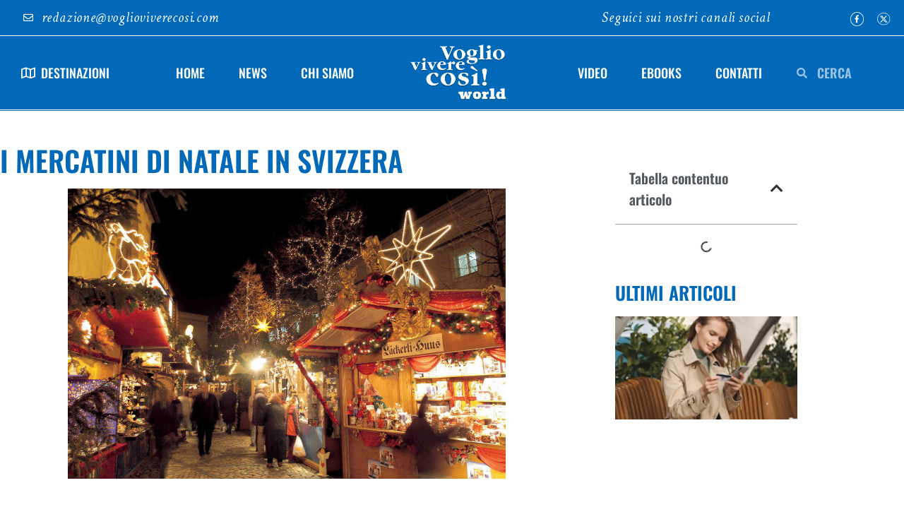

--- FILE ---
content_type: text/html; charset=UTF-8
request_url: https://www.voglioviverecosiworld.com/rubriche/what-s-on/i-mercatini-di-natale-in-svizzera/
body_size: 20540
content:
<!doctype html>
<html lang="it-IT" prefix="og: https://ogp.me/ns#">
<head>
	<meta charset="UTF-8">
	<meta name="viewport" content="width=device-width, initial-scale=1">
	<link rel="profile" href="https://gmpg.org/xfn/11">
	
            <script data-no-defer="1" data-ezscrex="false" data-cfasync="false" data-pagespeed-no-defer data-cookieconsent="ignore">
                var ctPublicFunctions = {"_ajax_nonce":"d5b591c5da","_rest_nonce":"72f889ca9f","_ajax_url":"\/wp-admin\/admin-ajax.php","_rest_url":"https:\/\/www.voglioviverecosiworld.com\/wp-json\/","data__cookies_type":"none","data__ajax_type":"rest","data__bot_detector_enabled":"1","data__frontend_data_log_enabled":1,"cookiePrefix":"","wprocket_detected":false,"host_url":"www.voglioviverecosiworld.com","text__ee_click_to_select":"Click to select the whole data","text__ee_original_email":"The complete one is","text__ee_got_it":"Got it","text__ee_blocked":"Blocked","text__ee_cannot_connect":"Cannot connect","text__ee_cannot_decode":"Can not decode email. Unknown reason","text__ee_email_decoder":"CleanTalk email decoder","text__ee_wait_for_decoding":"The magic is on the way!","text__ee_decoding_process":"Please wait a few seconds while we decode the contact data."}
            </script>
        
            <script data-no-defer="1" data-ezscrex="false" data-cfasync="false" data-pagespeed-no-defer data-cookieconsent="ignore">
                var ctPublic = {"_ajax_nonce":"d5b591c5da","settings__forms__check_internal":"0","settings__forms__check_external":"0","settings__forms__force_protection":0,"settings__forms__search_test":"1","settings__forms__wc_add_to_cart":"0","settings__data__bot_detector_enabled":"1","settings__sfw__anti_crawler":0,"blog_home":"https:\/\/www.voglioviverecosiworld.com\/","pixel__setting":"3","pixel__enabled":false,"pixel__url":null,"data__email_check_before_post":"1","data__email_check_exist_post":0,"data__cookies_type":"none","data__key_is_ok":true,"data__visible_fields_required":true,"wl_brandname":"Anti-Spam by CleanTalk","wl_brandname_short":"CleanTalk","ct_checkjs_key":2009863456,"emailEncoderPassKey":"a3dd8058aa70675a99285fc44bf89857","bot_detector_forms_excluded":"W10=","advancedCacheExists":false,"varnishCacheExists":false,"wc_ajax_add_to_cart":false}
            </script>
        
<!-- Ottimizzazione per i motori di ricerca di Rank Math - https://rankmath.com/ -->
<title>I mercatini di Natale in Svizzera | Voglioviverecosiworld.com</title>
<meta name="description" content="Nell&rsquo;aria si inizia a respirare la magia del Natale e dei mercatini natalizi, passeggiando per le strade della citt&agrave; si possono assaporare tutte"/>
<meta name="robots" content="follow, index, max-snippet:-1, max-video-preview:-1, max-image-preview:large"/>
<link rel="canonical" href="https://www.voglioviverecosiworld.com/rubriche/what-s-on/i-mercatini-di-natale-in-svizzera/" />
<meta property="og:locale" content="it_IT" />
<meta property="og:type" content="article" />
<meta property="og:title" content="I mercatini di Natale in Svizzera | Voglioviverecosiworld.com" />
<meta property="og:description" content="Nell&rsquo;aria si inizia a respirare la magia del Natale e dei mercatini natalizi, passeggiando per le strade della citt&agrave; si possono assaporare tutte" />
<meta property="og:url" content="https://www.voglioviverecosiworld.com/rubriche/what-s-on/i-mercatini-di-natale-in-svizzera/" />
<meta property="og:site_name" content="Voglio Vivere Così World" />
<meta property="article:tag" content="Svizzera" />
<meta property="article:section" content="Rubriche" />
<meta property="og:updated_time" content="2023-10-26T20:34:45+02:00" />
<meta property="og:image" content="https://www.voglioviverecosiworld.com/wp-content/uploads/2023/10/Mercatino_di_Basilea_1min.jpg" />
<meta property="og:image:secure_url" content="https://www.voglioviverecosiworld.com/wp-content/uploads/2023/10/Mercatino_di_Basilea_1min.jpg" />
<meta property="og:image:width" content="620" />
<meta property="og:image:height" content="411" />
<meta property="og:image:alt" content="I mercatini di Natale in Svizzera" />
<meta property="og:image:type" content="image/jpeg" />
<meta property="article:published_time" content="2015-11-24T00:00:00+02:00" />
<meta property="article:modified_time" content="2023-10-26T20:34:45+02:00" />
<meta name="twitter:card" content="summary_large_image" />
<meta name="twitter:title" content="I mercatini di Natale in Svizzera | Voglioviverecosiworld.com" />
<meta name="twitter:description" content="Nell&rsquo;aria si inizia a respirare la magia del Natale e dei mercatini natalizi, passeggiando per le strade della citt&agrave; si possono assaporare tutte" />
<meta name="twitter:image" content="https://www.voglioviverecosiworld.com/wp-content/uploads/2023/10/Mercatino_di_Basilea_1min.jpg" />
<meta name="twitter:label1" content="Scritto da" />
<meta name="twitter:data1" content="NicolaStudioEsagono" />
<meta name="twitter:label2" content="Tempo di lettura" />
<meta name="twitter:data2" content="2 minuti" />
<script type="application/ld+json" class="rank-math-schema-pro">{"@context":"https://schema.org","@graph":[{"@type":["TravelAgency","Organization"],"@id":"https://www.voglioviverecosiworld.com/#organization","name":"Voglio Vivere Cos\u00ec World","url":"https://www.voglioviverecosiworld.com","logo":{"@type":"ImageObject","@id":"https://www.voglioviverecosiworld.com/#logo","url":"https://www.voglioviverecosiworld.com/wp-content/uploads/2023/10/Logo-white.png","contentUrl":"https://www.voglioviverecosiworld.com/wp-content/uploads/2023/10/Logo-white.png","caption":"Voglio Vivere Cos\u00ec World","inLanguage":"it-IT","width":"547","height":"327"},"openingHours":["Monday,Tuesday,Wednesday,Thursday,Friday,Saturday,Sunday 09:00-17:00"],"image":{"@id":"https://www.voglioviverecosiworld.com/#logo"}},{"@type":"WebSite","@id":"https://www.voglioviverecosiworld.com/#website","url":"https://www.voglioviverecosiworld.com","name":"Voglio Vivere Cos\u00ec World","publisher":{"@id":"https://www.voglioviverecosiworld.com/#organization"},"inLanguage":"it-IT"},{"@type":"ImageObject","@id":"https://www.voglioviverecosiworld.com/wp-content/uploads/2023/10/Mercatino_di_Basilea_1min.jpg","url":"https://www.voglioviverecosiworld.com/wp-content/uploads/2023/10/Mercatino_di_Basilea_1min.jpg","width":"620","height":"411","inLanguage":"it-IT"},{"@type":"WebPage","@id":"https://www.voglioviverecosiworld.com/rubriche/what-s-on/i-mercatini-di-natale-in-svizzera/#webpage","url":"https://www.voglioviverecosiworld.com/rubriche/what-s-on/i-mercatini-di-natale-in-svizzera/","name":"I mercatini di Natale in Svizzera | Voglioviverecosiworld.com","datePublished":"2015-11-24T00:00:00+02:00","dateModified":"2023-10-26T20:34:45+02:00","isPartOf":{"@id":"https://www.voglioviverecosiworld.com/#website"},"primaryImageOfPage":{"@id":"https://www.voglioviverecosiworld.com/wp-content/uploads/2023/10/Mercatino_di_Basilea_1min.jpg"},"inLanguage":"it-IT"},{"@type":"Person","@id":"https://www.voglioviverecosiworld.com/rubriche/what-s-on/i-mercatini-di-natale-in-svizzera/#author","name":"NicolaStudioEsagono","image":{"@type":"ImageObject","@id":"https://secure.gravatar.com/avatar/6e6d25262d836254aba80913b935b21dacea02094e22034806b311515fd2ca38?s=96&amp;d=mm&amp;r=g","url":"https://secure.gravatar.com/avatar/6e6d25262d836254aba80913b935b21dacea02094e22034806b311515fd2ca38?s=96&amp;d=mm&amp;r=g","caption":"NicolaStudioEsagono","inLanguage":"it-IT"},"worksFor":{"@id":"https://www.voglioviverecosiworld.com/#organization"}},{"@type":"NewsArticle","headline":"I mercatini di Natale in Svizzera | Voglioviverecosiworld.com","datePublished":"2015-11-24T00:00:00+02:00","dateModified":"2023-10-26T20:34:45+02:00","articleSection":"Rubriche, What's on","author":{"@id":"https://www.voglioviverecosiworld.com/rubriche/what-s-on/i-mercatini-di-natale-in-svizzera/#author","name":"NicolaStudioEsagono"},"publisher":{"@id":"https://www.voglioviverecosiworld.com/#organization"},"description":"Nell&rsquo;aria si inizia a respirare la magia del Natale e dei mercatini natalizi, passeggiando per le strade della citt&agrave; si possono assaporare tutte","copyrightYear":"2023","copyrightHolder":{"@id":"https://www.voglioviverecosiworld.com/#organization"},"name":"I mercatini di Natale in Svizzera | Voglioviverecosiworld.com","@id":"https://www.voglioviverecosiworld.com/rubriche/what-s-on/i-mercatini-di-natale-in-svizzera/#richSnippet","isPartOf":{"@id":"https://www.voglioviverecosiworld.com/rubriche/what-s-on/i-mercatini-di-natale-in-svizzera/#webpage"},"image":{"@id":"https://www.voglioviverecosiworld.com/wp-content/uploads/2023/10/Mercatino_di_Basilea_1min.jpg"},"inLanguage":"it-IT","mainEntityOfPage":{"@id":"https://www.voglioviverecosiworld.com/rubriche/what-s-on/i-mercatini-di-natale-in-svizzera/#webpage"}}]}</script>
<!-- /Rank Math WordPress SEO plugin -->

<link rel='dns-prefetch' href='//fd.cleantalk.org' />
<link rel="alternate" type="application/rss+xml" title="Voglioviverecosiworld.com &raquo; Feed" href="https://www.voglioviverecosiworld.com/feed/" />
<link rel="alternate" type="application/rss+xml" title="Voglioviverecosiworld.com &raquo; Feed dei commenti" href="https://www.voglioviverecosiworld.com/comments/feed/" />
<link rel="alternate" title="oEmbed (JSON)" type="application/json+oembed" href="https://www.voglioviverecosiworld.com/wp-json/oembed/1.0/embed?url=https%3A%2F%2Fwww.voglioviverecosiworld.com%2Frubriche%2Fwhat-s-on%2Fi-mercatini-di-natale-in-svizzera%2F" />
<link rel="alternate" title="oEmbed (XML)" type="text/xml+oembed" href="https://www.voglioviverecosiworld.com/wp-json/oembed/1.0/embed?url=https%3A%2F%2Fwww.voglioviverecosiworld.com%2Frubriche%2Fwhat-s-on%2Fi-mercatini-di-natale-in-svizzera%2F&#038;format=xml" />
<style id='wp-img-auto-sizes-contain-inline-css'>
img:is([sizes=auto i],[sizes^="auto," i]){contain-intrinsic-size:3000px 1500px}
/*# sourceURL=wp-img-auto-sizes-contain-inline-css */
</style>
<style id='wp-emoji-styles-inline-css'>

	img.wp-smiley, img.emoji {
		display: inline !important;
		border: none !important;
		box-shadow: none !important;
		height: 1em !important;
		width: 1em !important;
		margin: 0 0.07em !important;
		vertical-align: -0.1em !important;
		background: none !important;
		padding: 0 !important;
	}
/*# sourceURL=wp-emoji-styles-inline-css */
</style>
<link rel='stylesheet' id='wp-block-library-css' href='https://www.voglioviverecosiworld.com/wp-includes/css/dist/block-library/style.min.css?ver=6.9' media='all' />
<style id='global-styles-inline-css'>
:root{--wp--preset--aspect-ratio--square: 1;--wp--preset--aspect-ratio--4-3: 4/3;--wp--preset--aspect-ratio--3-4: 3/4;--wp--preset--aspect-ratio--3-2: 3/2;--wp--preset--aspect-ratio--2-3: 2/3;--wp--preset--aspect-ratio--16-9: 16/9;--wp--preset--aspect-ratio--9-16: 9/16;--wp--preset--color--black: #000000;--wp--preset--color--cyan-bluish-gray: #abb8c3;--wp--preset--color--white: #ffffff;--wp--preset--color--pale-pink: #f78da7;--wp--preset--color--vivid-red: #cf2e2e;--wp--preset--color--luminous-vivid-orange: #ff6900;--wp--preset--color--luminous-vivid-amber: #fcb900;--wp--preset--color--light-green-cyan: #7bdcb5;--wp--preset--color--vivid-green-cyan: #00d084;--wp--preset--color--pale-cyan-blue: #8ed1fc;--wp--preset--color--vivid-cyan-blue: #0693e3;--wp--preset--color--vivid-purple: #9b51e0;--wp--preset--gradient--vivid-cyan-blue-to-vivid-purple: linear-gradient(135deg,rgb(6,147,227) 0%,rgb(155,81,224) 100%);--wp--preset--gradient--light-green-cyan-to-vivid-green-cyan: linear-gradient(135deg,rgb(122,220,180) 0%,rgb(0,208,130) 100%);--wp--preset--gradient--luminous-vivid-amber-to-luminous-vivid-orange: linear-gradient(135deg,rgb(252,185,0) 0%,rgb(255,105,0) 100%);--wp--preset--gradient--luminous-vivid-orange-to-vivid-red: linear-gradient(135deg,rgb(255,105,0) 0%,rgb(207,46,46) 100%);--wp--preset--gradient--very-light-gray-to-cyan-bluish-gray: linear-gradient(135deg,rgb(238,238,238) 0%,rgb(169,184,195) 100%);--wp--preset--gradient--cool-to-warm-spectrum: linear-gradient(135deg,rgb(74,234,220) 0%,rgb(151,120,209) 20%,rgb(207,42,186) 40%,rgb(238,44,130) 60%,rgb(251,105,98) 80%,rgb(254,248,76) 100%);--wp--preset--gradient--blush-light-purple: linear-gradient(135deg,rgb(255,206,236) 0%,rgb(152,150,240) 100%);--wp--preset--gradient--blush-bordeaux: linear-gradient(135deg,rgb(254,205,165) 0%,rgb(254,45,45) 50%,rgb(107,0,62) 100%);--wp--preset--gradient--luminous-dusk: linear-gradient(135deg,rgb(255,203,112) 0%,rgb(199,81,192) 50%,rgb(65,88,208) 100%);--wp--preset--gradient--pale-ocean: linear-gradient(135deg,rgb(255,245,203) 0%,rgb(182,227,212) 50%,rgb(51,167,181) 100%);--wp--preset--gradient--electric-grass: linear-gradient(135deg,rgb(202,248,128) 0%,rgb(113,206,126) 100%);--wp--preset--gradient--midnight: linear-gradient(135deg,rgb(2,3,129) 0%,rgb(40,116,252) 100%);--wp--preset--font-size--small: 13px;--wp--preset--font-size--medium: 20px;--wp--preset--font-size--large: 36px;--wp--preset--font-size--x-large: 42px;--wp--preset--spacing--20: 0.44rem;--wp--preset--spacing--30: 0.67rem;--wp--preset--spacing--40: 1rem;--wp--preset--spacing--50: 1.5rem;--wp--preset--spacing--60: 2.25rem;--wp--preset--spacing--70: 3.38rem;--wp--preset--spacing--80: 5.06rem;--wp--preset--shadow--natural: 6px 6px 9px rgba(0, 0, 0, 0.2);--wp--preset--shadow--deep: 12px 12px 50px rgba(0, 0, 0, 0.4);--wp--preset--shadow--sharp: 6px 6px 0px rgba(0, 0, 0, 0.2);--wp--preset--shadow--outlined: 6px 6px 0px -3px rgb(255, 255, 255), 6px 6px rgb(0, 0, 0);--wp--preset--shadow--crisp: 6px 6px 0px rgb(0, 0, 0);}:root { --wp--style--global--content-size: 800px;--wp--style--global--wide-size: 1200px; }:where(body) { margin: 0; }.wp-site-blocks > .alignleft { float: left; margin-right: 2em; }.wp-site-blocks > .alignright { float: right; margin-left: 2em; }.wp-site-blocks > .aligncenter { justify-content: center; margin-left: auto; margin-right: auto; }:where(.wp-site-blocks) > * { margin-block-start: 24px; margin-block-end: 0; }:where(.wp-site-blocks) > :first-child { margin-block-start: 0; }:where(.wp-site-blocks) > :last-child { margin-block-end: 0; }:root { --wp--style--block-gap: 24px; }:root :where(.is-layout-flow) > :first-child{margin-block-start: 0;}:root :where(.is-layout-flow) > :last-child{margin-block-end: 0;}:root :where(.is-layout-flow) > *{margin-block-start: 24px;margin-block-end: 0;}:root :where(.is-layout-constrained) > :first-child{margin-block-start: 0;}:root :where(.is-layout-constrained) > :last-child{margin-block-end: 0;}:root :where(.is-layout-constrained) > *{margin-block-start: 24px;margin-block-end: 0;}:root :where(.is-layout-flex){gap: 24px;}:root :where(.is-layout-grid){gap: 24px;}.is-layout-flow > .alignleft{float: left;margin-inline-start: 0;margin-inline-end: 2em;}.is-layout-flow > .alignright{float: right;margin-inline-start: 2em;margin-inline-end: 0;}.is-layout-flow > .aligncenter{margin-left: auto !important;margin-right: auto !important;}.is-layout-constrained > .alignleft{float: left;margin-inline-start: 0;margin-inline-end: 2em;}.is-layout-constrained > .alignright{float: right;margin-inline-start: 2em;margin-inline-end: 0;}.is-layout-constrained > .aligncenter{margin-left: auto !important;margin-right: auto !important;}.is-layout-constrained > :where(:not(.alignleft):not(.alignright):not(.alignfull)){max-width: var(--wp--style--global--content-size);margin-left: auto !important;margin-right: auto !important;}.is-layout-constrained > .alignwide{max-width: var(--wp--style--global--wide-size);}body .is-layout-flex{display: flex;}.is-layout-flex{flex-wrap: wrap;align-items: center;}.is-layout-flex > :is(*, div){margin: 0;}body .is-layout-grid{display: grid;}.is-layout-grid > :is(*, div){margin: 0;}body{padding-top: 0px;padding-right: 0px;padding-bottom: 0px;padding-left: 0px;}a:where(:not(.wp-element-button)){text-decoration: underline;}:root :where(.wp-element-button, .wp-block-button__link){background-color: #32373c;border-width: 0;color: #fff;font-family: inherit;font-size: inherit;font-style: inherit;font-weight: inherit;letter-spacing: inherit;line-height: inherit;padding-top: calc(0.667em + 2px);padding-right: calc(1.333em + 2px);padding-bottom: calc(0.667em + 2px);padding-left: calc(1.333em + 2px);text-decoration: none;text-transform: inherit;}.has-black-color{color: var(--wp--preset--color--black) !important;}.has-cyan-bluish-gray-color{color: var(--wp--preset--color--cyan-bluish-gray) !important;}.has-white-color{color: var(--wp--preset--color--white) !important;}.has-pale-pink-color{color: var(--wp--preset--color--pale-pink) !important;}.has-vivid-red-color{color: var(--wp--preset--color--vivid-red) !important;}.has-luminous-vivid-orange-color{color: var(--wp--preset--color--luminous-vivid-orange) !important;}.has-luminous-vivid-amber-color{color: var(--wp--preset--color--luminous-vivid-amber) !important;}.has-light-green-cyan-color{color: var(--wp--preset--color--light-green-cyan) !important;}.has-vivid-green-cyan-color{color: var(--wp--preset--color--vivid-green-cyan) !important;}.has-pale-cyan-blue-color{color: var(--wp--preset--color--pale-cyan-blue) !important;}.has-vivid-cyan-blue-color{color: var(--wp--preset--color--vivid-cyan-blue) !important;}.has-vivid-purple-color{color: var(--wp--preset--color--vivid-purple) !important;}.has-black-background-color{background-color: var(--wp--preset--color--black) !important;}.has-cyan-bluish-gray-background-color{background-color: var(--wp--preset--color--cyan-bluish-gray) !important;}.has-white-background-color{background-color: var(--wp--preset--color--white) !important;}.has-pale-pink-background-color{background-color: var(--wp--preset--color--pale-pink) !important;}.has-vivid-red-background-color{background-color: var(--wp--preset--color--vivid-red) !important;}.has-luminous-vivid-orange-background-color{background-color: var(--wp--preset--color--luminous-vivid-orange) !important;}.has-luminous-vivid-amber-background-color{background-color: var(--wp--preset--color--luminous-vivid-amber) !important;}.has-light-green-cyan-background-color{background-color: var(--wp--preset--color--light-green-cyan) !important;}.has-vivid-green-cyan-background-color{background-color: var(--wp--preset--color--vivid-green-cyan) !important;}.has-pale-cyan-blue-background-color{background-color: var(--wp--preset--color--pale-cyan-blue) !important;}.has-vivid-cyan-blue-background-color{background-color: var(--wp--preset--color--vivid-cyan-blue) !important;}.has-vivid-purple-background-color{background-color: var(--wp--preset--color--vivid-purple) !important;}.has-black-border-color{border-color: var(--wp--preset--color--black) !important;}.has-cyan-bluish-gray-border-color{border-color: var(--wp--preset--color--cyan-bluish-gray) !important;}.has-white-border-color{border-color: var(--wp--preset--color--white) !important;}.has-pale-pink-border-color{border-color: var(--wp--preset--color--pale-pink) !important;}.has-vivid-red-border-color{border-color: var(--wp--preset--color--vivid-red) !important;}.has-luminous-vivid-orange-border-color{border-color: var(--wp--preset--color--luminous-vivid-orange) !important;}.has-luminous-vivid-amber-border-color{border-color: var(--wp--preset--color--luminous-vivid-amber) !important;}.has-light-green-cyan-border-color{border-color: var(--wp--preset--color--light-green-cyan) !important;}.has-vivid-green-cyan-border-color{border-color: var(--wp--preset--color--vivid-green-cyan) !important;}.has-pale-cyan-blue-border-color{border-color: var(--wp--preset--color--pale-cyan-blue) !important;}.has-vivid-cyan-blue-border-color{border-color: var(--wp--preset--color--vivid-cyan-blue) !important;}.has-vivid-purple-border-color{border-color: var(--wp--preset--color--vivid-purple) !important;}.has-vivid-cyan-blue-to-vivid-purple-gradient-background{background: var(--wp--preset--gradient--vivid-cyan-blue-to-vivid-purple) !important;}.has-light-green-cyan-to-vivid-green-cyan-gradient-background{background: var(--wp--preset--gradient--light-green-cyan-to-vivid-green-cyan) !important;}.has-luminous-vivid-amber-to-luminous-vivid-orange-gradient-background{background: var(--wp--preset--gradient--luminous-vivid-amber-to-luminous-vivid-orange) !important;}.has-luminous-vivid-orange-to-vivid-red-gradient-background{background: var(--wp--preset--gradient--luminous-vivid-orange-to-vivid-red) !important;}.has-very-light-gray-to-cyan-bluish-gray-gradient-background{background: var(--wp--preset--gradient--very-light-gray-to-cyan-bluish-gray) !important;}.has-cool-to-warm-spectrum-gradient-background{background: var(--wp--preset--gradient--cool-to-warm-spectrum) !important;}.has-blush-light-purple-gradient-background{background: var(--wp--preset--gradient--blush-light-purple) !important;}.has-blush-bordeaux-gradient-background{background: var(--wp--preset--gradient--blush-bordeaux) !important;}.has-luminous-dusk-gradient-background{background: var(--wp--preset--gradient--luminous-dusk) !important;}.has-pale-ocean-gradient-background{background: var(--wp--preset--gradient--pale-ocean) !important;}.has-electric-grass-gradient-background{background: var(--wp--preset--gradient--electric-grass) !important;}.has-midnight-gradient-background{background: var(--wp--preset--gradient--midnight) !important;}.has-small-font-size{font-size: var(--wp--preset--font-size--small) !important;}.has-medium-font-size{font-size: var(--wp--preset--font-size--medium) !important;}.has-large-font-size{font-size: var(--wp--preset--font-size--large) !important;}.has-x-large-font-size{font-size: var(--wp--preset--font-size--x-large) !important;}
:root :where(.wp-block-pullquote){font-size: 1.5em;line-height: 1.6;}
/*# sourceURL=global-styles-inline-css */
</style>
<link rel='stylesheet' id='cleantalk-public-css-css' href='https://www.voglioviverecosiworld.com/wp-content/plugins/cleantalk-spam-protect/css/cleantalk-public.min.css?ver=6.71_1769128105' media='all' />
<link rel='stylesheet' id='cleantalk-email-decoder-css-css' href='https://www.voglioviverecosiworld.com/wp-content/plugins/cleantalk-spam-protect/css/cleantalk-email-decoder.min.css?ver=6.71_1769128105' media='all' />
<link rel='stylesheet' id='hello-elementor-css' href='https://www.voglioviverecosiworld.com/wp-content/themes/hello-elementor/assets/css/reset.css?ver=3.4.4' media='all' />
<link rel='stylesheet' id='hello-elementor-theme-style-css' href='https://www.voglioviverecosiworld.com/wp-content/themes/hello-elementor/assets/css/theme.css?ver=3.4.4' media='all' />
<link rel='stylesheet' id='hello-elementor-header-footer-css' href='https://www.voglioviverecosiworld.com/wp-content/themes/hello-elementor/assets/css/header-footer.css?ver=3.4.4' media='all' />
<link rel='stylesheet' id='elementor-frontend-css' href='https://www.voglioviverecosiworld.com/wp-content/plugins/elementor/assets/css/frontend.min.css?ver=3.34.2' media='all' />
<link rel='stylesheet' id='elementor-post-5-css' href='https://www.voglioviverecosiworld.com/wp-content/uploads/elementor/css/post-5.css?ver=1769214547' media='all' />
<link rel='stylesheet' id='widget-image-css' href='https://www.voglioviverecosiworld.com/wp-content/plugins/elementor/assets/css/widget-image.min.css?ver=3.34.2' media='all' />
<link rel='stylesheet' id='e-sticky-css' href='https://www.voglioviverecosiworld.com/wp-content/plugins/elementor-pro/assets/css/modules/sticky.min.css?ver=3.34.2' media='all' />
<link rel='stylesheet' id='widget-icon-list-css' href='https://www.voglioviverecosiworld.com/wp-content/plugins/elementor/assets/css/widget-icon-list.min.css?ver=3.34.2' media='all' />
<link rel='stylesheet' id='widget-nav-menu-css' href='https://www.voglioviverecosiworld.com/wp-content/plugins/elementor-pro/assets/css/widget-nav-menu.min.css?ver=3.34.2' media='all' />
<link rel='stylesheet' id='widget-search-form-css' href='https://www.voglioviverecosiworld.com/wp-content/plugins/elementor-pro/assets/css/widget-search-form.min.css?ver=3.34.2' media='all' />
<link rel='stylesheet' id='elementor-icons-shared-0-css' href='https://www.voglioviverecosiworld.com/wp-content/plugins/elementor/assets/lib/font-awesome/css/fontawesome.min.css?ver=5.15.3' media='all' />
<link rel='stylesheet' id='elementor-icons-fa-solid-css' href='https://www.voglioviverecosiworld.com/wp-content/plugins/elementor/assets/lib/font-awesome/css/solid.min.css?ver=5.15.3' media='all' />
<link rel='stylesheet' id='widget-heading-css' href='https://www.voglioviverecosiworld.com/wp-content/plugins/elementor/assets/css/widget-heading.min.css?ver=3.34.2' media='all' />
<link rel='stylesheet' id='widget-form-css' href='https://www.voglioviverecosiworld.com/wp-content/plugins/elementor-pro/assets/css/widget-form.min.css?ver=3.34.2' media='all' />
<link rel='stylesheet' id='widget-post-navigation-css' href='https://www.voglioviverecosiworld.com/wp-content/plugins/elementor-pro/assets/css/widget-post-navigation.min.css?ver=3.34.2' media='all' />
<link rel='stylesheet' id='widget-table-of-contents-css' href='https://www.voglioviverecosiworld.com/wp-content/plugins/elementor-pro/assets/css/widget-table-of-contents.min.css?ver=3.34.2' media='all' />
<link rel='stylesheet' id='widget-posts-css' href='https://www.voglioviverecosiworld.com/wp-content/plugins/elementor-pro/assets/css/widget-posts.min.css?ver=3.34.2' media='all' />
<link rel='stylesheet' id='widget-spacer-css' href='https://www.voglioviverecosiworld.com/wp-content/plugins/elementor/assets/css/widget-spacer.min.css?ver=3.34.2' media='all' />
<link rel='stylesheet' id='widget-social-css' href='https://www.voglioviverecosiworld.com/wp-content/plugins/elementor-pro/assets/css/widget-social.min.css?ver=3.34.2' media='all' />
<link rel='stylesheet' id='elementor-icons-css' href='https://www.voglioviverecosiworld.com/wp-content/plugins/elementor/assets/lib/eicons/css/elementor-icons.min.css?ver=5.46.0' media='all' />
<link rel='stylesheet' id='slick-css' href='https://www.voglioviverecosiworld.com/wp-content/plugins/bloglentor-for-elementor/assets/lib/slick/slick.css?ver=1.0.8' media='all' />
<link rel='stylesheet' id='slick-theme-css' href='https://www.voglioviverecosiworld.com/wp-content/plugins/bloglentor-for-elementor/assets/lib/slick/slick-theme.css?ver=1.0.8' media='all' />
<link rel='stylesheet' id='bloglentor-main-css' href='https://www.voglioviverecosiworld.com/wp-content/plugins/bloglentor-for-elementor/assets/css/main.css?ver=1.0.8' media='all' />
<link rel='stylesheet' id='elementor-post-5181-css' href='https://www.voglioviverecosiworld.com/wp-content/uploads/elementor/css/post-5181.css?ver=1769214547' media='all' />
<link rel='stylesheet' id='elementor-post-5556-css' href='https://www.voglioviverecosiworld.com/wp-content/uploads/elementor/css/post-5556.css?ver=1769214547' media='all' />
<link rel='stylesheet' id='elementor-post-6134-css' href='https://www.voglioviverecosiworld.com/wp-content/uploads/elementor/css/post-6134.css?ver=1769214639' media='all' />
<link rel='stylesheet' id='hello-elementor-child-style-css' href='https://www.voglioviverecosiworld.com/wp-content/themes/hello-theme-child-master/style.css?ver=2.0.0' media='all' />
<link rel='stylesheet' id='elementor-gf-local-oswald-css' href='https://www.voglioviverecosiworld.com/wp-content/uploads/elementor/google-fonts/css/oswald.css?ver=1742344205' media='all' />
<link rel='stylesheet' id='elementor-gf-local-mulish-css' href='https://www.voglioviverecosiworld.com/wp-content/uploads/elementor/google-fonts/css/mulish.css?ver=1742344209' media='all' />
<link rel='stylesheet' id='elementor-gf-local-crimsontext-css' href='https://www.voglioviverecosiworld.com/wp-content/uploads/elementor/google-fonts/css/crimsontext.css?ver=1742344210' media='all' />
<link rel='stylesheet' id='elementor-icons-fa-regular-css' href='https://www.voglioviverecosiworld.com/wp-content/plugins/elementor/assets/lib/font-awesome/css/regular.min.css?ver=5.15.3' media='all' />
<script src="https://www.voglioviverecosiworld.com/wp-content/plugins/cleantalk-spam-protect/js/apbct-public-bundle.min.js?ver=6.71_1769128105" id="apbct-public-bundle.min-js-js"></script>
<script src="https://fd.cleantalk.org/ct-bot-detector-wrapper.js?ver=6.71" id="ct_bot_detector-js" defer data-wp-strategy="defer"></script>
<script src="https://www.voglioviverecosiworld.com/wp-includes/js/jquery/jquery.min.js?ver=3.7.1" id="jquery-core-js"></script>
<script src="https://www.voglioviverecosiworld.com/wp-includes/js/jquery/jquery-migrate.min.js?ver=3.4.1" id="jquery-migrate-js"></script>
<link rel="https://api.w.org/" href="https://www.voglioviverecosiworld.com/wp-json/" /><link rel="alternate" title="JSON" type="application/json" href="https://www.voglioviverecosiworld.com/wp-json/wp/v2/posts/2098" /><link rel="EditURI" type="application/rsd+xml" title="RSD" href="https://www.voglioviverecosiworld.com/xmlrpc.php?rsd" />
<meta name="generator" content="WordPress 6.9" />
<link rel='shortlink' href='https://www.voglioviverecosiworld.com/?p=2098' />
<meta name="generator" content="Elementor 3.34.2; features: additional_custom_breakpoints; settings: css_print_method-external, google_font-enabled, font_display-swap">
<script async src="https://pagead2.googlesyndication.com/pagead/js/adsbygoogle.js?client=ca-pub-8125817724158820" crossorigin="anonymous"></script>
			<style>
				.e-con.e-parent:nth-of-type(n+4):not(.e-lazyloaded):not(.e-no-lazyload),
				.e-con.e-parent:nth-of-type(n+4):not(.e-lazyloaded):not(.e-no-lazyload) * {
					background-image: none !important;
				}
				@media screen and (max-height: 1024px) {
					.e-con.e-parent:nth-of-type(n+3):not(.e-lazyloaded):not(.e-no-lazyload),
					.e-con.e-parent:nth-of-type(n+3):not(.e-lazyloaded):not(.e-no-lazyload) * {
						background-image: none !important;
					}
				}
				@media screen and (max-height: 640px) {
					.e-con.e-parent:nth-of-type(n+2):not(.e-lazyloaded):not(.e-no-lazyload),
					.e-con.e-parent:nth-of-type(n+2):not(.e-lazyloaded):not(.e-no-lazyload) * {
						background-image: none !important;
					}
				}
			</style>
			<script id="google_gtagjs" src="https://www.voglioviverecosiworld.com/?local_ga_js=ccd292ee5a8eae6645c950cabb7b3314" async></script>
<script id="google_gtagjs-inline">
window.dataLayer = window.dataLayer || [];function gtag(){dataLayer.push(arguments);}gtag('js', new Date());gtag('config', 'G-FNFLLW7X1H', {'anonymize_ip': true} );
</script>
<link rel="icon" href="https://www.voglioviverecosiworld.com/wp-content/uploads/2023/10/favicon--150x150.png" sizes="32x32" />
<link rel="icon" href="https://www.voglioviverecosiworld.com/wp-content/uploads/2023/10/favicon--300x300.png" sizes="192x192" />
<link rel="apple-touch-icon" href="https://www.voglioviverecosiworld.com/wp-content/uploads/2023/10/favicon--300x300.png" />
<meta name="msapplication-TileImage" content="https://www.voglioviverecosiworld.com/wp-content/uploads/2023/10/favicon--300x300.png" />
		<style id="wp-custom-css">
			/* IMMAGINE SOTTOCATEGORIE RUBRICHE */

img.img-category-archive {
    width: 100%;
}


/* LOGO MENU MOBILE */

.elementor-widget-container a{
	outline: none !important;
}
		</style>
		</head>
<body class="wp-singular post-template-default single single-post postid-2098 single-format-standard wp-custom-logo wp-embed-responsive wp-theme-hello-elementor wp-child-theme-hello-theme-child-master hello-elementor-default elementor-default elementor-kit-5 elementor-page-6134">


<a class="skip-link screen-reader-text" href="#content">Vai al contenuto</a>

		<header data-elementor-type="header" data-elementor-id="5181" class="elementor elementor-5181 elementor-location-header" data-elementor-post-type="elementor_library">
					<section class="elementor-section elementor-top-section elementor-element elementor-element-fb0027a elementor-hidden-desktop elementor-section-boxed elementor-section-height-default elementor-section-height-default" data-id="fb0027a" data-element_type="section" data-settings="{&quot;background_background&quot;:&quot;classic&quot;,&quot;sticky&quot;:&quot;top&quot;,&quot;sticky_on&quot;:[&quot;tablet&quot;,&quot;mobile&quot;],&quot;sticky_offset&quot;:0,&quot;sticky_effects_offset&quot;:0,&quot;sticky_anchor_link_offset&quot;:0}">
						<div class="elementor-container elementor-column-gap-default">
					<div class="elementor-column elementor-col-50 elementor-top-column elementor-element elementor-element-6b0d0d5" data-id="6b0d0d5" data-element_type="column">
			<div class="elementor-widget-wrap elementor-element-populated">
						<div class="elementor-element elementor-element-68a6cbc logo-menu-mobile elementor-widget elementor-widget-theme-site-logo elementor-widget-image" data-id="68a6cbc" data-element_type="widget" data-widget_type="theme-site-logo.default">
				<div class="elementor-widget-container">
											<a href="https://www.voglioviverecosiworld.com">
			<img width="547" height="327" src="https://www.voglioviverecosiworld.com/wp-content/uploads/2023/10/Logo-white.png" class="attachment-full size-full wp-image-5559" alt="" srcset="https://www.voglioviverecosiworld.com/wp-content/uploads/2023/10/Logo-white.png 547w, https://www.voglioviverecosiworld.com/wp-content/uploads/2023/10/Logo-white-300x179.png 300w" sizes="(max-width: 547px) 100vw, 547px" />				</a>
											</div>
				</div>
					</div>
		</div>
				<div class="elementor-column elementor-col-50 elementor-top-column elementor-element elementor-element-c4cf62d" data-id="c4cf62d" data-element_type="column">
			<div class="elementor-widget-wrap elementor-element-populated">
						<div class="elementor-element elementor-element-003a6a0 elementor-widget elementor-widget-image" data-id="003a6a0" data-element_type="widget" data-widget_type="image.default">
				<div class="elementor-widget-container">
																<a href="#elementor-action%3Aaction%3Dpopup%3Aopen%26settings%3DeyJpZCI6IjU3MTEiLCJ0b2dnbGUiOmZhbHNlfQ%3D%3D">
							<img loading="lazy" width="55" height="46" src="https://www.voglioviverecosiworld.com/wp-content/uploads/2023/10/icona-menu1.png" class="attachment-full size-full wp-image-5686" alt="" />								</a>
															</div>
				</div>
					</div>
		</div>
					</div>
		</section>
				<section class="elementor-section elementor-top-section elementor-element elementor-element-7cb1ca58 elementor-section-height-min-height elementor-section-content-middle elementor-hidden-tablet elementor-hidden-mobile elementor-section-boxed elementor-section-height-default elementor-section-items-middle" data-id="7cb1ca58" data-element_type="section">
						<div class="elementor-container elementor-column-gap-default">
					<div class="elementor-column elementor-col-50 elementor-top-column elementor-element elementor-element-11c36509" data-id="11c36509" data-element_type="column">
			<div class="elementor-widget-wrap elementor-element-populated">
						<div class="elementor-element elementor-element-bca4a elementor-icon-list--layout-inline elementor-mobile-align-center elementor-hidden-phone elementor-list-item-link-full_width elementor-widget elementor-widget-icon-list" data-id="bca4a" data-element_type="widget" data-widget_type="icon-list.default">
				<div class="elementor-widget-container">
							<ul class="elementor-icon-list-items elementor-inline-items">
							<li class="elementor-icon-list-item elementor-inline-item">
											<a href="mailto:redazione@voglioviverecosi.com">

												<span class="elementor-icon-list-icon">
							<i aria-hidden="true" class="far fa-envelope"></i>						</span>
										<span class="elementor-icon-list-text">redazione@voglioviverecosi.com</span>
											</a>
									</li>
						</ul>
						</div>
				</div>
					</div>
		</div>
				<div class="elementor-column elementor-col-50 elementor-top-column elementor-element elementor-element-37a7b5af" data-id="37a7b5af" data-element_type="column">
			<div class="elementor-widget-wrap elementor-element-populated">
						<div class="elementor-element elementor-element-e6cac04 elementor-icon-list--layout-inline elementor-mobile-align-center elementor-hidden-phone elementor-align-end elementor-widget__width-initial elementor-list-item-link-full_width elementor-widget elementor-widget-icon-list" data-id="e6cac04" data-element_type="widget" data-widget_type="icon-list.default">
				<div class="elementor-widget-container">
							<ul class="elementor-icon-list-items elementor-inline-items">
							<li class="elementor-icon-list-item elementor-inline-item">
											<span class="elementor-icon-list-icon">
													</span>
										<span class="elementor-icon-list-text">Seguici sui nostri canali social</span>
									</li>
						</ul>
						</div>
				</div>
				<div class="elementor-element elementor-element-2270402 elementor-widget__width-initial elementor-widget elementor-widget-image" data-id="2270402" data-element_type="widget" data-widget_type="image.default">
				<div class="elementor-widget-container">
																<a href="https://www.facebook.com/pages/Voglio-Vivere-Cos%C3%AC/136559742248" target="_blank" rel="nofollow">
							<img loading="lazy" width="70" height="70" src="https://www.voglioviverecosiworld.com/wp-content/uploads/2023/10/facebook.png" class="attachment-large size-large wp-image-5193" alt="" />								</a>
															</div>
				</div>
				<div class="elementor-element elementor-element-68e0ecc elementor-widget__width-initial elementor-widget elementor-widget-image" data-id="68e0ecc" data-element_type="widget" data-widget_type="image.default">
				<div class="elementor-widget-container">
																<a href="https://twitter.com/vivocosi" target="_blank" rel="nofollow">
							<img loading="lazy" width="70" height="70" src="https://www.voglioviverecosiworld.com/wp-content/uploads/2023/10/twitter.svg" class="attachment-large size-large wp-image-5190" alt="" />								</a>
															</div>
				</div>
					</div>
		</div>
					</div>
		</section>
				<section class="elementor-section elementor-top-section elementor-element elementor-element-3c34287 elementor-section-content-middle elementor-hidden-tablet elementor-hidden-mobile elementor-section-boxed elementor-section-height-default elementor-section-height-default" data-id="3c34287" data-element_type="section">
						<div class="elementor-container elementor-column-gap-no">
					<div class="elementor-column elementor-col-20 elementor-top-column elementor-element elementor-element-cce5d97" data-id="cce5d97" data-element_type="column">
			<div class="elementor-widget-wrap elementor-element-populated">
						<div class="elementor-element elementor-element-a4870cf elementor-align-start elementor-icon-list--layout-traditional elementor-list-item-link-full_width elementor-widget elementor-widget-icon-list" data-id="a4870cf" data-element_type="widget" data-widget_type="icon-list.default">
				<div class="elementor-widget-container">
							<ul class="elementor-icon-list-items">
							<li class="elementor-icon-list-item">
											<a href="https://www.voglioviverecosiworld.com/#destinazioni">

												<span class="elementor-icon-list-icon">
							<i aria-hidden="true" class="far fa-map"></i>						</span>
										<span class="elementor-icon-list-text">DESTINAZIONI</span>
											</a>
									</li>
						</ul>
						</div>
				</div>
					</div>
		</div>
				<div class="elementor-column elementor-col-20 elementor-top-column elementor-element elementor-element-2375b9fe" data-id="2375b9fe" data-element_type="column">
			<div class="elementor-widget-wrap elementor-element-populated">
						<div class="elementor-element elementor-element-127ca6c5 elementor-nav-menu__align-end elementor-nav-menu--dropdown-none elementor-widget elementor-widget-nav-menu" data-id="127ca6c5" data-element_type="widget" data-settings="{&quot;layout&quot;:&quot;horizontal&quot;,&quot;submenu_icon&quot;:{&quot;value&quot;:&quot;&lt;i class=\&quot;fas fa-caret-down\&quot; aria-hidden=\&quot;true\&quot;&gt;&lt;\/i&gt;&quot;,&quot;library&quot;:&quot;fa-solid&quot;}}" data-widget_type="nav-menu.default">
				<div class="elementor-widget-container">
								<nav aria-label="Menu" class="elementor-nav-menu--main elementor-nav-menu__container elementor-nav-menu--layout-horizontal e--pointer-background e--animation-fade">
				<ul id="menu-1-127ca6c5" class="elementor-nav-menu"><li class="menu-item menu-item-type-post_type menu-item-object-page menu-item-home menu-item-5216"><a href="https://www.voglioviverecosiworld.com/" class="elementor-item">Home</a></li>
<li class="menu-item menu-item-type-post_type menu-item-object-page menu-item-7287"><a href="https://www.voglioviverecosiworld.com/news/" class="elementor-item">News</a></li>
<li class="menu-item menu-item-type-post_type menu-item-object-page menu-item-5214"><a href="https://www.voglioviverecosiworld.com/chi-siamo/" class="elementor-item">Chi siamo</a></li>
</ul>			</nav>
						<nav class="elementor-nav-menu--dropdown elementor-nav-menu__container" aria-hidden="true">
				<ul id="menu-2-127ca6c5" class="elementor-nav-menu"><li class="menu-item menu-item-type-post_type menu-item-object-page menu-item-home menu-item-5216"><a href="https://www.voglioviverecosiworld.com/" class="elementor-item" tabindex="-1">Home</a></li>
<li class="menu-item menu-item-type-post_type menu-item-object-page menu-item-7287"><a href="https://www.voglioviverecosiworld.com/news/" class="elementor-item" tabindex="-1">News</a></li>
<li class="menu-item menu-item-type-post_type menu-item-object-page menu-item-5214"><a href="https://www.voglioviverecosiworld.com/chi-siamo/" class="elementor-item" tabindex="-1">Chi siamo</a></li>
</ul>			</nav>
						</div>
				</div>
					</div>
		</div>
				<div class="elementor-column elementor-col-20 elementor-top-column elementor-element elementor-element-a35d94a" data-id="a35d94a" data-element_type="column">
			<div class="elementor-widget-wrap elementor-element-populated">
						<div class="elementor-element elementor-element-48316f5 elementor-widget elementor-widget-image" data-id="48316f5" data-element_type="widget" data-widget_type="image.default">
				<div class="elementor-widget-container">
																<a href="https://www.voglioviverecosiworld.com/">
							<img loading="lazy" width="547" height="327" src="https://www.voglioviverecosiworld.com/wp-content/uploads/2023/10/Logo-white.png" class="attachment-large size-large wp-image-5559" alt="" srcset="https://www.voglioviverecosiworld.com/wp-content/uploads/2023/10/Logo-white.png 547w, https://www.voglioviverecosiworld.com/wp-content/uploads/2023/10/Logo-white-300x179.png 300w" sizes="(max-width: 547px) 100vw, 547px" />								</a>
															</div>
				</div>
					</div>
		</div>
				<div class="elementor-column elementor-col-20 elementor-top-column elementor-element elementor-element-89c5c53" data-id="89c5c53" data-element_type="column">
			<div class="elementor-widget-wrap elementor-element-populated">
						<div class="elementor-element elementor-element-54ff317 elementor-nav-menu__align-start elementor-nav-menu--dropdown-none elementor-widget elementor-widget-nav-menu" data-id="54ff317" data-element_type="widget" data-settings="{&quot;layout&quot;:&quot;horizontal&quot;,&quot;submenu_icon&quot;:{&quot;value&quot;:&quot;&lt;i class=\&quot;fas fa-caret-down\&quot; aria-hidden=\&quot;true\&quot;&gt;&lt;\/i&gt;&quot;,&quot;library&quot;:&quot;fa-solid&quot;}}" data-widget_type="nav-menu.default">
				<div class="elementor-widget-container">
								<nav aria-label="Menu" class="elementor-nav-menu--main elementor-nav-menu__container elementor-nav-menu--layout-horizontal e--pointer-background e--animation-fade">
				<ul id="menu-1-54ff317" class="elementor-nav-menu"><li class="menu-item menu-item-type-post_type menu-item-object-page menu-item-5219"><a href="https://www.voglioviverecosiworld.com/video/" class="elementor-item">Video</a></li>
<li class="menu-item menu-item-type-post_type menu-item-object-page menu-item-5218"><a href="https://www.voglioviverecosiworld.com/ebooks/" class="elementor-item">eBooks</a></li>
<li class="menu-item menu-item-type-post_type menu-item-object-page menu-item-5217"><a href="https://www.voglioviverecosiworld.com/contatti/" class="elementor-item">Contatti</a></li>
</ul>			</nav>
						<nav class="elementor-nav-menu--dropdown elementor-nav-menu__container" aria-hidden="true">
				<ul id="menu-2-54ff317" class="elementor-nav-menu"><li class="menu-item menu-item-type-post_type menu-item-object-page menu-item-5219"><a href="https://www.voglioviverecosiworld.com/video/" class="elementor-item" tabindex="-1">Video</a></li>
<li class="menu-item menu-item-type-post_type menu-item-object-page menu-item-5218"><a href="https://www.voglioviverecosiworld.com/ebooks/" class="elementor-item" tabindex="-1">eBooks</a></li>
<li class="menu-item menu-item-type-post_type menu-item-object-page menu-item-5217"><a href="https://www.voglioviverecosiworld.com/contatti/" class="elementor-item" tabindex="-1">Contatti</a></li>
</ul>			</nav>
						</div>
				</div>
					</div>
		</div>
				<div class="elementor-column elementor-col-20 elementor-top-column elementor-element elementor-element-684d0aa" data-id="684d0aa" data-element_type="column">
			<div class="elementor-widget-wrap elementor-element-populated">
						<div class="elementor-element elementor-element-8fc475b elementor-widget__width-initial elementor-search-form--skin-minimal elementor-widget elementor-widget-search-form" data-id="8fc475b" data-element_type="widget" data-settings="{&quot;skin&quot;:&quot;minimal&quot;}" data-widget_type="search-form.default">
				<div class="elementor-widget-container">
							<search role="search">
			<form class="elementor-search-form" action="https://www.voglioviverecosiworld.com" method="get">
												<div class="elementor-search-form__container">
					<label class="elementor-screen-only" for="elementor-search-form-8fc475b">Cerca</label>

											<div class="elementor-search-form__icon">
							<i aria-hidden="true" class="fas fa-search"></i>							<span class="elementor-screen-only">Cerca</span>
						</div>
					
					<input id="elementor-search-form-8fc475b" placeholder="Cerca" class="elementor-search-form__input" type="search" name="s" value="">
					
					
									</div>
			</form>
		</search>
						</div>
				</div>
					</div>
		</div>
					</div>
		</section>
				</header>
				<div data-elementor-type="single-post" data-elementor-id="6134" class="elementor elementor-6134 elementor-location-single post-2098 post type-post status-publish format-standard has-post-thumbnail hentry category-rubriche category-what-s-on tag-svizzera" data-elementor-post-type="elementor_library">
					<section class="elementor-section elementor-top-section elementor-element elementor-element-62b6096 elementor-section-full_width elementor-section-height-min-height elementor-section-height-default elementor-section-items-middle" data-id="62b6096" data-element_type="section" data-settings="{&quot;background_background&quot;:&quot;classic&quot;}">
						<div class="elementor-container elementor-column-gap-default">
					<div class="elementor-column elementor-col-100 elementor-top-column elementor-element elementor-element-1aa2ba7" data-id="1aa2ba7" data-element_type="column">
			<div class="elementor-widget-wrap">
							</div>
		</div>
					</div>
		</section>
				<section class="elementor-section elementor-top-section elementor-element elementor-element-512791f elementor-section-boxed elementor-section-height-default elementor-section-height-default" data-id="512791f" data-element_type="section" id="contenuto_articolo">
						<div class="elementor-container elementor-column-gap-default">
					<div class="elementor-column elementor-col-50 elementor-top-column elementor-element elementor-element-2788dde" data-id="2788dde" data-element_type="column">
			<div class="elementor-widget-wrap elementor-element-populated">
						<div class="elementor-element elementor-element-f3907d6 elementor-widget elementor-widget-theme-post-title elementor-page-title elementor-widget-heading" data-id="f3907d6" data-element_type="widget" data-widget_type="theme-post-title.default">
				<div class="elementor-widget-container">
					<h1 class="elementor-heading-title elementor-size-default">I mercatini di Natale in Svizzera</h1>				</div>
				</div>
				<div class="elementor-element elementor-element-84382a7 elementor-widget elementor-widget-theme-post-featured-image elementor-widget-image" data-id="84382a7" data-element_type="widget" data-widget_type="theme-post-featured-image.default">
				<div class="elementor-widget-container">
															<img loading="lazy" width="620" height="411" src="https://www.voglioviverecosiworld.com/wp-content/uploads/2023/10/Mercatino_di_Basilea_1min.jpg" class="attachment-large size-large wp-image-886" alt="" srcset="https://www.voglioviverecosiworld.com/wp-content/uploads/2023/10/Mercatino_di_Basilea_1min.jpg 620w, https://www.voglioviverecosiworld.com/wp-content/uploads/2023/10/Mercatino_di_Basilea_1min-300x199.jpg 300w" sizes="(max-width: 620px) 100vw, 620px" />															</div>
				</div>
				<div class="elementor-element elementor-element-60d6928 tabella_dei_contenuti elementor-widget elementor-widget-theme-post-content" data-id="60d6928" data-element_type="widget" data-widget_type="theme-post-content.default">
				<div class="elementor-widget-container">
					<p>&nbsp;</p>
<p align="JUSTIFY" style="margin-top: 0.05cm; margin-bottom: 0.05cm; line-height: 150%"><font color="#000000"><font face="Verdana, sans-serif"><font style="font-size: 9pt">Nell&rsquo;aria si inizia a respirare la magia del Natale e dei <a href="http://bit.ly/20Jv9qG" target="_blank" rel="noopener">mercatini natalizi</a>, passeggiando per le strade della citt&agrave; si possono assaporare tutte quelle emozioni che, ogni anno ci regala. Ma ci sono luoghi in cui queste emozioni sono pi&ugrave; forti ed intense, come le citt&agrave; svizzere che si trasformano in posti fantastici, nei quali ci si pu&ograve; immergere completamente nella magia del Natale. </font></font></font><font color="#000000"><font face="Verdana, sans-serif"><font style="font-size: 9pt">Trenitalia, proprio per offrire ai turisti la possibilit&agrave; di visitare questi mercatini natalizi, mette a disposizione una serie di promozioni interessanti, in accordo con le Ferrovie Federali Svizzere. A partire da met&agrave; novembre e fino al 24 dicembre, &egrave; possibile visitare numerose citt&agrave; della Svizzera dove si possono acquistare dolci, bere vin brul&egrave;, assaggiare prodotti tipici, comprare addobbi e tanto altro ancora.</font></font></font><br />&nbsp;</p>
<p style="margin-top: 0.05cm; margin-bottom: 0.05cm; line-height: 150%; text-align: justify;"><font color="#000000"><font face="Verdana, sans-serif"><font style="font-size: 9pt">A Lucerna, dal 20 novembre al 23 dicembre, si possono ammirare gli stand natalizi in Stazione con il Mercato del Bambin Ges&ugrave;. Qui si possono trovare prodotti tipici locali, come dolcetti natalizi, lampade ad olio e candele. Mentre, la piazza Franziskanerplatz, durante il mese di dicembre, si anima di luci e bancarelle. Ed ancora, dal 5 al 7 dicembre, sempre a Lucerna, si svolge il festival &quot;Design Schenken&quot; (Design da regalare) nella Kornsch&uuml;tte (municipio): nella tre giorni oltre 90 marchi svizzeri propongono idee regalo creative.</font></font></font></p>
<p align="JUSTIFY" style="margin-top: 0.05cm; margin-bottom: 0.05cm; line-height: 150%">&nbsp;</p>
<p style="margin-top: 0.05cm; margin-bottom: 0.05cm; line-height: 150%; text-align: center;"><img fetchpriority="high" fetchpriority="high" decoding="async" width="725" height="482" alt="" src="/uploads/files/UploadedFile/Mercatino_di_Lucerna2min.jpg" /><br />&nbsp;</p>
<p align="JUSTIFY" style="margin-top: 0.05cm; margin-bottom: 0.05cm; line-height: 150%"><font color="#000000"><font face="Verdana, sans-serif"><font style="font-size: 9pt">A Zurigo, invece, si svolgono ben quattro mercatini natalizi; l&rsquo;aria si impregna di vin brul&egrave; e dappertutto aleggiano le note di canzoni natalizie. E&rsquo; praticamente impossibile non trovare il regalo perfetto tra i tanti negozi del posto. Tra gli spettacoli pi&ugrave; attesi ci sono quelli circensi e la Magia del Capodanno, con i leggendari fuochi d&rsquo;artificio dell&rsquo;Associazione albergatori zurighesi. Tra i mercatini di Zurigo, quello pi&ugrave; caratteristico &egrave; quello nella Stazione Centrale, lo Z&uuml;rcher Christkindlmarkt, dove vengono allestiti 150 chalet e il gigantesco albero di Natale decorato con pi&ugrave; di 7 mila gioielli Swarovski.</font></font></font>&nbsp;<font color="#000000"><font face="Verdana, sans-serif"><font style="font-size: 9pt">A soli 30 minuti di treno da Zurigo c&rsquo;&egrave; la citt&agrave; di Winterthur, sede del Museo della Fotografia. Qui vengono allestiti 100 chalet tutti meravigliosamente illuminati, dove &egrave; possibile acquistare di tutto, dalle candele alle marmellate bio, dal panpepato ai gioielli e ai tessuti. </font></font></font></p>
<p align="JUSTIFY" style="margin-top: 0.05cm; margin-bottom: 0.05cm; line-height: 150%">&nbsp;</p>
<p style="margin-top: 0.05cm; margin-bottom: 0.05cm; line-height: 150%; text-align: center;"><img decoding="async" alt="" src="/uploads/files/UploadedFile/Mercatino_di_Basilea_3min.jpg" /><br />&nbsp;</p>
<p align="JUSTIFY" style="margin-top: 0.05cm; margin-bottom: 0.05cm; line-height: 150%"><font color="#000000"><font face="Verdana, sans-serif"><font style="font-size: 9pt">A Losanna, invece, si svolge il famoso &ldquo;Festival Lausanne Lumi&egrave;res&rdquo;, dove le luminarie natalizie diventano le protagoniste indiscusse e illuminano piazze e strade della citt&agrave;. Mentre, a Lugano il tradizionale mercatino di Natale si svolge nella zona pedonale, al centro della citt&agrave;, dove tra le bancarelle si pu&ograve; trovare di tutto: prodotti artigianali, specialit&agrave; gastronomiche e stoffe pregiate. </font></font></font><font color="#000000"><font face="Verdana, sans-serif"><font style="font-size: 9pt">Una tappa da non perdere &egrave; la citt&agrave; delle stelle, San Gallo, le cui luminarie sono considerate le pi&ugrave; belle di tutta la Svizzera. Il mercatino di Natale di San Gallo, viene allestito nel centro storico ed &egrave; ricco di banchetti tutti meravigliosamente decorati a festa, dove &egrave; possibile acquistare decorazioni per l&rsquo;albero ed oggetti vari di artigianato artistico. Inoltrandosi nel paese, dinanzi alle torri barocche della cattedrale, ci si ritrova davanti all&rsquo;imponente albero di Natale, decorato e illuminato. </font></font></font></p>
<p align="JUSTIFY" style="margin-top: 0.05cm; margin-bottom: 0.05cm; line-height: 150%">&nbsp;</p>
<p style="margin-top: 0.05cm; margin-bottom: 0.05cm; line-height: 150%; text-align: center;"><img decoding="async" width="725" height="546" alt="" src="/uploads/files/UploadedFile/Mercatino_di_Berna_1min.jpg" /><br />&nbsp;</p>
<p align="JUSTIFY" style="margin-top: 0.05cm; margin-bottom: 0.05cm; line-height: 150%"><font color="#000000"><font face="Verdana, sans-serif"><font style="font-size: 9pt">Lasciatevi avvolgere dalla magia del Natale ed organizzate un viaggio nelle citt&agrave; svizzere dove, tra luci e bancarelle, potrete sorprendervi a sognare, proprio come accade ai pi&ugrave; piccoli.  </font></font></font><br />&nbsp;</p>
<p align="JUSTIFY" style="margin-top: 0.05cm; margin-bottom: 0.05cm; line-height: 150%"><font color="#000000"><font face="Verdana, sans-serif"><font style="font-size: 9pt"><b>A cura di Nicole Cascione</b></font></font></font></p>
<p><a href="http://upstory.it/r.aspx?campaignID=140&#038;propertyID=1767" rel="nofollow noopener" target="_blank"><img decoding="async" src="http://upstory.it/public/pixelUP.png"></a><br /><img decoding="async" src="http://upstory.it/Manager/Campagne/pixel.aspx?campaignID=140&#038;propertyID=1767"><img decoding="async" src="http://upstory.it/Frontend/img/sponsored_by.png"></p>
				</div>
				</div>
				<div class="elementor-element elementor-element-279d452 elementor-post-navigation-borders-yes elementor-widget elementor-widget-post-navigation" data-id="279d452" data-element_type="widget" data-widget_type="post-navigation.default">
				<div class="elementor-widget-container">
							<div class="elementor-post-navigation" role="navigation" aria-label="Navigazione dell&#039;articolo">
			<div class="elementor-post-navigation__prev elementor-post-navigation__link">
				<a href="https://www.voglioviverecosiworld.com/novita-dal-mondo/marocco-le-agevolazioni-attraggono-le-case-automobilistiche/" rel="prev"><span class="post-navigation__arrow-wrapper post-navigation__arrow-prev"><i aria-hidden="true" class="fas fa-angle-left"></i><span class="elementor-screen-only">Precedente</span></span><span class="elementor-post-navigation__link__prev"><span class="post-navigation__prev--label">Precedente</span><span class="post-navigation__prev--title">Marocco: le agevolazioni attraggono le case automobilistiche</span></span></a>			</div>
							<div class="elementor-post-navigation__separator-wrapper">
					<div class="elementor-post-navigation__separator"></div>
				</div>
						<div class="elementor-post-navigation__next elementor-post-navigation__link">
				<a href="https://www.voglioviverecosiworld.com/curiosita/bloggami/travelliamo-piu-che-un-blog-unesperienza-di-viaggio-in-continuo-aggiornamento/" rel="next"><span class="elementor-post-navigation__link__next"><span class="post-navigation__next--label">Successivo</span><span class="post-navigation__next--title">TravelliAMO: più che un blog un&#8217;esperienza di viaggio in continuo aggiornamento</span></span><span class="post-navigation__arrow-wrapper post-navigation__arrow-next"><i aria-hidden="true" class="fas fa-angle-right"></i><span class="elementor-screen-only">Successivo</span></span></a>			</div>
		</div>
						</div>
				</div>
					</div>
		</div>
				<div class="elementor-column elementor-col-50 elementor-top-column elementor-element elementor-element-6492b72" data-id="6492b72" data-element_type="column">
			<div class="elementor-widget-wrap elementor-element-populated">
						<div class="elementor-element elementor-element-a15d179 elementor-toc--minimized-on-tablet elementor-widget elementor-widget-table-of-contents" data-id="a15d179" data-element_type="widget" data-settings="{&quot;container&quot;:&quot;.tabella_dei_contenuti&quot;,&quot;exclude_headings_by_selector&quot;:[],&quot;no_headings_message&quot;:&quot;Non sono state trovate intestazioni in questa pagina.&quot;,&quot;headings_by_tags&quot;:[&quot;h2&quot;,&quot;h3&quot;,&quot;h4&quot;,&quot;h5&quot;,&quot;h6&quot;],&quot;marker_view&quot;:&quot;numbers&quot;,&quot;minimize_box&quot;:&quot;yes&quot;,&quot;minimized_on&quot;:&quot;tablet&quot;,&quot;hierarchical_view&quot;:&quot;yes&quot;,&quot;min_height&quot;:{&quot;unit&quot;:&quot;px&quot;,&quot;size&quot;:&quot;&quot;,&quot;sizes&quot;:[]},&quot;min_height_tablet&quot;:{&quot;unit&quot;:&quot;px&quot;,&quot;size&quot;:&quot;&quot;,&quot;sizes&quot;:[]},&quot;min_height_mobile&quot;:{&quot;unit&quot;:&quot;px&quot;,&quot;size&quot;:&quot;&quot;,&quot;sizes&quot;:[]}}" data-widget_type="table-of-contents.default">
				<div class="elementor-widget-container">
									<div class="elementor-toc__header">
						<div class="elementor-toc__header-title">
				Tabella contentuo articolo			</div>
										<div class="elementor-toc__toggle-button elementor-toc__toggle-button--expand" role="button" tabindex="0" aria-controls="elementor-toc__a15d179" aria-expanded="true" aria-label="Apri l&#039;indice dei contenuti"><i aria-hidden="true" class="fas fa-chevron-down"></i></div>
				<div class="elementor-toc__toggle-button elementor-toc__toggle-button--collapse" role="button" tabindex="0" aria-controls="elementor-toc__a15d179" aria-expanded="true" aria-label="Chiudi l&#039;indice dei contenuti"><i aria-hidden="true" class="fas fa-chevron-up"></i></div>
					</div>
				<div id="elementor-toc__a15d179" class="elementor-toc__body">
			<div class="elementor-toc__spinner-container">
				<i class="elementor-toc__spinner eicon-animation-spin eicon-loading" aria-hidden="true"></i>			</div>
		</div>
						</div>
				</div>
				<div class="elementor-element elementor-element-8d35c1b elementor-widget elementor-widget-heading" data-id="8d35c1b" data-element_type="widget" data-widget_type="heading.default">
				<div class="elementor-widget-container">
					<h2 class="elementor-heading-title elementor-size-default">ULTIMI ARTICOLI</h2>				</div>
				</div>
				<div class="elementor-element elementor-element-2e89912 elementor-grid-1 elementor-grid-tablet-2 elementor-grid-mobile-1 elementor-posts--thumbnail-top elementor-widget elementor-widget-posts" data-id="2e89912" data-element_type="widget" data-settings="{&quot;classic_columns&quot;:&quot;1&quot;,&quot;classic_row_gap&quot;:{&quot;unit&quot;:&quot;px&quot;,&quot;size&quot;:0,&quot;sizes&quot;:[]},&quot;classic_columns_tablet&quot;:&quot;2&quot;,&quot;classic_columns_mobile&quot;:&quot;1&quot;,&quot;classic_row_gap_tablet&quot;:{&quot;unit&quot;:&quot;px&quot;,&quot;size&quot;:&quot;&quot;,&quot;sizes&quot;:[]},&quot;classic_row_gap_mobile&quot;:{&quot;unit&quot;:&quot;px&quot;,&quot;size&quot;:&quot;&quot;,&quot;sizes&quot;:[]}}" data-widget_type="posts.classic">
				<div class="elementor-widget-container">
							<div class="elementor-posts-container elementor-posts elementor-posts--skin-classic elementor-grid" role="list">
				<article class="elementor-post elementor-grid-item post-7387 post type-post status-publish format-standard has-post-thumbnail hentry category-what-s-on" role="listitem">
				<a class="elementor-post__thumbnail__link" href="https://www.voglioviverecosiworld.com/rubriche/what-s-on/pagamenti-digitali-in-italia-2026-transazioni-online-sempre-piu-veloci-e-sicure/" tabindex="-1" >
			<div class="elementor-post__thumbnail"><img loading="lazy" width="300" height="169" src="https://www.voglioviverecosiworld.com/wp-content/uploads/2026/01/Pagamenti-digitali-in-Italia-2026-transazioni-online-sempre-piu-veloci-e-sicure-300x169.webp" class="attachment-medium size-medium wp-image-7388" alt="Pagamenti digitali in Italia 2026 transazioni online sempre più veloci e sicure" /></div>
		</a>
				<div class="elementor-post__text">
				<h3 class="elementor-post__title">
			<a href="https://www.voglioviverecosiworld.com/rubriche/what-s-on/pagamenti-digitali-in-italia-2026-transazioni-online-sempre-piu-veloci-e-sicure/" >
				Pagamenti digitali in Italia 2026: transazioni online sempre più veloci e sicure			</a>
		</h3>
				<div class="elementor-post__meta-data">
					<span class="elementor-post-date">
			15/01/2026		</span>
				</div>
		
		<a class="elementor-post__read-more" href="https://www.voglioviverecosiworld.com/rubriche/what-s-on/pagamenti-digitali-in-italia-2026-transazioni-online-sempre-piu-veloci-e-sicure/" aria-label="Leggi tutto Pagamenti digitali in Italia 2026: transazioni online sempre più veloci e sicure" tabindex="-1" >
			Leggi Tutto »		</a>

				</div>
				</article>
				<article class="elementor-post elementor-grid-item post-7370 post type-post status-publish format-standard has-post-thumbnail hentry category-what-s-on" role="listitem">
				<a class="elementor-post__thumbnail__link" href="https://www.voglioviverecosiworld.com/rubriche/what-s-on/torino-tra-tradizione-e-innovazione-le-esperienze-da-non-perdere/" tabindex="-1" >
			<div class="elementor-post__thumbnail"><img loading="lazy" width="300" height="200" src="https://www.voglioviverecosiworld.com/wp-content/uploads/2025/11/Torino-tra-Tradizione-e-Innovazione-Le-Esperienze-da-Non-Perdere-300x200.webp" class="attachment-medium size-medium wp-image-7371" alt="" /></div>
		</a>
				<div class="elementor-post__text">
				<h3 class="elementor-post__title">
			<a href="https://www.voglioviverecosiworld.com/rubriche/what-s-on/torino-tra-tradizione-e-innovazione-le-esperienze-da-non-perdere/" >
				Torino tra Tradizione e Innovazione: Le Esperienze da Non Perdere			</a>
		</h3>
				<div class="elementor-post__meta-data">
					<span class="elementor-post-date">
			05/11/2025		</span>
				</div>
		
		<a class="elementor-post__read-more" href="https://www.voglioviverecosiworld.com/rubriche/what-s-on/torino-tra-tradizione-e-innovazione-le-esperienze-da-non-perdere/" aria-label="Leggi tutto Torino tra Tradizione e Innovazione: Le Esperienze da Non Perdere" tabindex="-1" >
			Leggi Tutto »		</a>

				</div>
				</article>
				<article class="elementor-post elementor-grid-item post-7359 post type-post status-publish format-standard has-post-thumbnail hentry category-what-s-on" role="listitem">
				<a class="elementor-post__thumbnail__link" href="https://www.voglioviverecosiworld.com/rubriche/what-s-on/dog-relais-allaeroporto-di-fiumicino-nasce-il-primo-asilo-e-pensione-per-cani-in-unoscalo-italiano/" tabindex="-1" >
			<div class="elementor-post__thumbnail"><img loading="lazy" width="300" height="150" src="https://www.voglioviverecosiworld.com/wp-content/uploads/2025/10/Dog-Relais-Aeroporto-di-Fiumicino-nasce-il-primo-asilo-e-pensione-per-cani-in-unoscalo-italiano-300x150.webp" class="attachment-medium size-medium wp-image-7360" alt="" /></div>
		</a>
				<div class="elementor-post__text">
				<h3 class="elementor-post__title">
			<a href="https://www.voglioviverecosiworld.com/rubriche/what-s-on/dog-relais-allaeroporto-di-fiumicino-nasce-il-primo-asilo-e-pensione-per-cani-in-unoscalo-italiano/" >
				Dog Relais all’Aeroporto di Fiumicino: nasce il primo asilo e pensione per cani in unoscalo italiano			</a>
		</h3>
				<div class="elementor-post__meta-data">
					<span class="elementor-post-date">
			21/10/2025		</span>
				</div>
		
		<a class="elementor-post__read-more" href="https://www.voglioviverecosiworld.com/rubriche/what-s-on/dog-relais-allaeroporto-di-fiumicino-nasce-il-primo-asilo-e-pensione-per-cani-in-unoscalo-italiano/" aria-label="Leggi tutto Dog Relais all’Aeroporto di Fiumicino: nasce il primo asilo e pensione per cani in unoscalo italiano" tabindex="-1" >
			Leggi Tutto »		</a>

				</div>
				</article>
				</div>
		
						</div>
				</div>
				<div class="elementor-element elementor-element-62223b1 elementor-widget elementor-widget-heading" data-id="62223b1" data-element_type="widget" data-widget_type="heading.default">
				<div class="elementor-widget-container">
					<h2 class="elementor-heading-title elementor-size-default">CATEGORIE</h2>				</div>
				</div>
				<div class="elementor-element elementor-element-264d84c elementor-widget elementor-widget-blfe-post-taxonomy" data-id="264d84c" data-element_type="widget" data-widget_type="blfe-post-taxonomy.classic2">
				<div class="elementor-widget-container">
					        <div class="blfe-taxonomy blfe-taxonomy-classic2 blfe-taxonomy-list-item">
            <ul class="blfe-taxonomy-list">
                                <li>
                    <a href="https://www.voglioviverecosiworld.com/curiosita/" target="_self">
                        <span class="blfe-taxonomy-name"> Curiosità </span>

                                                     <span class="blfe-taxonomy-bar"></span>                                                             <span class="blfe-taxonomy-count">346</span>
                                                                        </a>
                </li>
                            <li>
                    <a href="https://www.voglioviverecosiworld.com/novita-dal-mondo/" target="_self">
                        <span class="blfe-taxonomy-name"> News </span>

                                                     <span class="blfe-taxonomy-bar"></span>                                                             <span class="blfe-taxonomy-count">761</span>
                                                                        </a>
                </li>
                            <li>
                    <a href="https://www.voglioviverecosiworld.com/rubriche/" target="_self">
                        <span class="blfe-taxonomy-name"> Rubriche </span>

                                                     <span class="blfe-taxonomy-bar"></span>                                                             <span class="blfe-taxonomy-count">571</span>
                                                                        </a>
                </li>
                        </ul>
        </div>
    				</div>
				</div>
				<div class="elementor-element elementor-element-f25fdad elementor-hidden-mobile elementor-widget elementor-widget-spacer" data-id="f25fdad" data-element_type="widget" data-widget_type="spacer.default">
				<div class="elementor-widget-container">
							<div class="elementor-spacer">
			<div class="elementor-spacer-inner"></div>
		</div>
						</div>
				</div>
				<div class="elementor-element elementor-element-cbb2ee2 elementor-widget elementor-widget-heading" data-id="cbb2ee2" data-element_type="widget" data-widget_type="heading.default">
				<div class="elementor-widget-container">
					<h2 class="elementor-heading-title elementor-size-default">SEGUICI SU FACEBOOK</h2>				</div>
				</div>
				<div class="elementor-element elementor-element-216d2a9 elementor-widget elementor-widget-facebook-page" data-id="216d2a9" data-element_type="widget" data-widget_type="facebook-page.default">
				<div class="elementor-widget-container">
					<div class="elementor-facebook-widget fb-page" data-href="https://www.facebook.com/voglioviverecosimagazine" data-tabs="" data-height="150px" data-width="500px" data-small-header="false" data-hide-cover="false" data-show-facepile="true" data-hide-cta="false" style="min-height: 1px;height:150px"></div>				</div>
				</div>
				<div class="elementor-element elementor-element-5788080 elementor-hidden-mobile elementor-widget elementor-widget-spacer" data-id="5788080" data-element_type="widget" data-widget_type="spacer.default">
				<div class="elementor-widget-container">
							<div class="elementor-spacer">
			<div class="elementor-spacer-inner"></div>
		</div>
						</div>
				</div>
				<div class="elementor-element elementor-element-1a6e8b4 elementor-widget elementor-widget-heading" data-id="1a6e8b4" data-element_type="widget" data-widget_type="heading.default">
				<div class="elementor-widget-container">
					<h2 class="elementor-heading-title elementor-size-default">ISCRIVITI ALLE NEWSLETTER</h2>				</div>
				</div>
				<div class="elementor-element elementor-element-c9af5e5 elementor-button-align-start elementor-widget elementor-widget-form" data-id="c9af5e5" data-element_type="widget" data-settings="{&quot;step_next_label&quot;:&quot;Successivo&quot;,&quot;step_previous_label&quot;:&quot;Precedente&quot;,&quot;button_width&quot;:&quot;100&quot;,&quot;step_type&quot;:&quot;number_text&quot;,&quot;step_icon_shape&quot;:&quot;circle&quot;}" data-widget_type="form.default">
				<div class="elementor-widget-container">
							<form class="elementor-form" method="post" id="letter" name="Iscrizione Newsletter" aria-label="Iscrizione Newsletter">
			<input type="hidden" name="post_id" value="6134"/>
			<input type="hidden" name="form_id" value="c9af5e5"/>
			<input type="hidden" name="referer_title" value="Opportunità per Fashion Victims | Voglioviverecosiworld.com" />

							<input type="hidden" name="queried_id" value="2838"/>
			
			<div class="elementor-form-fields-wrapper elementor-labels-above">
								<div class="elementor-field-type-text elementor-field-group elementor-column elementor-field-group-name elementor-col-100">
													<input size="1" type="text" name="form_fields[name]" id="form-field-name" class="elementor-field elementor-size-sm  elementor-field-textual" placeholder="Nome">
											</div>
								<div class="elementor-field-type-email elementor-field-group elementor-column elementor-field-group-email elementor-col-100 elementor-field-required">
													<input size="1" type="email" name="form_fields[email]" id="form-field-email" class="elementor-field elementor-size-sm  elementor-field-textual" placeholder="Email" required="required">
											</div>
								<div class="elementor-field-type-acceptance elementor-field-group elementor-column elementor-field-group-field_7fbca3a elementor-col-100 elementor-field-required">
												<label for="form-field-field_7fbca3a" class="elementor-field-label">
								<b>Accettazione utilizzo dati </b>							</label>
								<div class="elementor-field-subgroup">
			<span class="elementor-field-option">
				<input type="checkbox" name="form_fields[field_7fbca3a]" id="form-field-field_7fbca3a" class="elementor-field elementor-size-sm  elementor-acceptance-field" required="required">
				<label for="form-field-field_7fbca3a">Acconsento l'utilizzo dei dati inseriti nel presente modulo per finalità di comunicazione e marketing. </label>			</span>
		</div>
						</div>
								<div class="elementor-field-group elementor-column elementor-field-type-submit elementor-col-100 e-form__buttons">
					<button class="elementor-button elementor-size-sm" type="submit">
						<span class="elementor-button-content-wrapper">
															<span class="elementor-button-icon">
									<i aria-hidden="true" class="fas fa-arrow-right"></i>																	</span>
																						<span class="elementor-button-text">Iscriviti alle newsletter</span>
													</span>
					</button>
				</div>
			</div>
		<input
                    class="apbct_special_field apbct_email_id__elementor_form"
                    name="apbct__email_id__elementor_form"
                    aria-label="apbct__label_id__elementor_form"
                    type="text" size="30" maxlength="200" autocomplete="off"
                    value=""
                /></form>
						</div>
				</div>
				<div class="elementor-element elementor-element-b884684 elementor-widget elementor-widget-spacer" data-id="b884684" data-element_type="widget" data-widget_type="spacer.default">
				<div class="elementor-widget-container">
							<div class="elementor-spacer">
			<div class="elementor-spacer-inner"></div>
		</div>
						</div>
				</div>
				<div class="elementor-element elementor-element-186cd85 elementor-widget elementor-widget-heading" data-id="186cd85" data-element_type="widget" data-widget_type="heading.default">
				<div class="elementor-widget-container">
					<h2 class="elementor-heading-title elementor-size-default">SEGUICI ANCHE SU</h2>				</div>
				</div>
				<div class="elementor-element elementor-element-6c8127d elementor-widget__width-initial elementor-widget elementor-widget-image" data-id="6c8127d" data-element_type="widget" data-widget_type="image.default">
				<div class="elementor-widget-container">
																<a href="https://www.facebook.com/pages/Voglio-Vivere-Cos%C3%AC/136559742248" target="_blank" rel="nofollow">
							<img loading="lazy" width="70" height="70" src="https://www.voglioviverecosiworld.com/wp-content/uploads/2023/10/facebook-1.png" class="attachment-large size-large wp-image-5552" alt="" />								</a>
															</div>
				</div>
				<div class="elementor-element elementor-element-8bd66fc elementor-widget__width-initial elementor-widget elementor-widget-image" data-id="8bd66fc" data-element_type="widget" data-widget_type="image.default">
				<div class="elementor-widget-container">
																<a href="https://twitter.com/vivocosi" target="_blank" rel="nofollow">
							<img loading="lazy" width="70" height="70" src="https://www.voglioviverecosiworld.com/wp-content/uploads/2023/10/twitter-2.png" class="attachment-large size-large wp-image-5551" alt="" />								</a>
															</div>
				</div>
					</div>
		</div>
					</div>
		</section>
				</div>
				<footer data-elementor-type="footer" data-elementor-id="5556" class="elementor elementor-5556 elementor-location-footer" data-elementor-post-type="elementor_library">
					<section class="elementor-section elementor-top-section elementor-element elementor-element-cdeb3b7 elementor-section-boxed elementor-section-height-default elementor-section-height-default" data-id="cdeb3b7" data-element_type="section" data-settings="{&quot;background_background&quot;:&quot;classic&quot;}">
						<div class="elementor-container elementor-column-gap-default">
					<div class="elementor-column elementor-col-50 elementor-top-column elementor-element elementor-element-c792654" data-id="c792654" data-element_type="column">
			<div class="elementor-widget-wrap elementor-element-populated">
						<div class="elementor-element elementor-element-ded2faa elementor-widget elementor-widget-theme-site-logo elementor-widget-image" data-id="ded2faa" data-element_type="widget" data-widget_type="theme-site-logo.default">
				<div class="elementor-widget-container">
											<a href="https://www.voglioviverecosiworld.com">
			<img width="547" height="327" src="https://www.voglioviverecosiworld.com/wp-content/uploads/2023/10/Logo-white.png" class="attachment-full size-full wp-image-5559" alt="" srcset="https://www.voglioviverecosiworld.com/wp-content/uploads/2023/10/Logo-white.png 547w, https://www.voglioviverecosiworld.com/wp-content/uploads/2023/10/Logo-white-300x179.png 300w" sizes="(max-width: 547px) 100vw, 547px" />				</a>
											</div>
				</div>
					</div>
		</div>
				<div class="elementor-column elementor-col-50 elementor-top-column elementor-element elementor-element-1e99f87" data-id="1e99f87" data-element_type="column">
			<div class="elementor-widget-wrap elementor-element-populated">
						<div class="elementor-element elementor-element-c1aa366 elementor-widget elementor-widget-text-editor" data-id="c1aa366" data-element_type="widget" data-widget_type="text-editor.default">
				<div class="elementor-widget-container">
									<p>Il nostro blog di viaggi e notizie dal mondo è un punto di riferimento per viaggiatori desiderosi di scoprire nuove destinazioni e culture. Offriamo ispirazioni, consigli pratici e approfondimenti sulle meraviglie del pianeta, incoraggiando un turismo responsabile e sostenibile. Attraverso articoli coinvolgenti e racconti dettagliati, ci impegniamo a condividere esperienze autentiche e stimolanti, invitando i lettori a esplorare, imparare e connettersi con il mondo che ci circonda.</p>								</div>
				</div>
					</div>
		</div>
					</div>
		</section>
				<section class="elementor-section elementor-top-section elementor-element elementor-element-66baa67 elementor-section-boxed elementor-section-height-default elementor-section-height-default" data-id="66baa67" data-element_type="section" data-settings="{&quot;background_background&quot;:&quot;classic&quot;}">
						<div class="elementor-container elementor-column-gap-default">
					<div class="elementor-column elementor-col-33 elementor-top-column elementor-element elementor-element-0009bdc" data-id="0009bdc" data-element_type="column">
			<div class="elementor-widget-wrap elementor-element-populated">
						<div class="elementor-element elementor-element-b7153c5 elementor-widget elementor-widget-heading" data-id="b7153c5" data-element_type="widget" data-widget_type="heading.default">
				<div class="elementor-widget-container">
					<p class="elementor-heading-title elementor-size-default">Vuoi contattare la redazione</p>				</div>
				</div>
				<div class="elementor-element elementor-element-9f4321a elementor-widget elementor-widget-text-editor" data-id="9f4321a" data-element_type="widget" data-widget_type="text-editor.default">
				<div class="elementor-widget-container">
									Per inviare proposte di articoli al nostro blog, ti preghiamo di contattare la nostra redazione tramite email all&#8217;indirizzo <a style="color: #ffffff; text-decoration:underline;" href="mailto:re*******@**************si.com" data-original-string="28rjB/3mFFp6sjr72zlvrw==fdccEpvCvE/jGKuxvT9ccgs2d7jZXq0RfACyjFmZraoHl0=" title="This contact has been encoded by Anti-Spam by CleanTalk. Click to decode. To finish the decoding make sure that JavaScript is enabled in your browser."><span 
                data-original-string='EFNnt1klqxZehN20IG5ZiA==fdcF+ZvfsYa77mxlzOrpMjZfri5hIwq18/OfTnXUoNL1ZA='
                class='apbct-email-encoder'
                title='This contact has been encoded by Anti-Spam by CleanTalk. Click to decode. To finish the decoding make sure that JavaScript is enabled in your browser.'>re<span class="apbct-blur">*******</span>@<span class="apbct-blur">**************</span>si.com</span></a>

Assicurati di includere un breve riassunto della tua proposta e informazioni sul tuo background o esperienza nel campo del viaggio o delle notizie internazionali.								</div>
				</div>
					</div>
		</div>
				<div class="elementor-column elementor-col-33 elementor-top-column elementor-element elementor-element-251775b" data-id="251775b" data-element_type="column">
			<div class="elementor-widget-wrap elementor-element-populated">
						<div class="elementor-element elementor-element-d0fb849 elementor-widget elementor-widget-heading" data-id="d0fb849" data-element_type="widget" data-widget_type="heading.default">
				<div class="elementor-widget-container">
					<p class="elementor-heading-title elementor-size-default">ISCRIVITI ALLE NEWSLETTER</p>				</div>
				</div>
				<div class="elementor-element elementor-element-12a0f19 elementor-button-align-start elementor-widget elementor-widget-form" data-id="12a0f19" data-element_type="widget" data-settings="{&quot;step_next_label&quot;:&quot;Successivo&quot;,&quot;step_previous_label&quot;:&quot;Precedente&quot;,&quot;button_width&quot;:&quot;100&quot;,&quot;step_type&quot;:&quot;number_text&quot;,&quot;step_icon_shape&quot;:&quot;circle&quot;}" data-widget_type="form.default">
				<div class="elementor-widget-container">
							<form class="elementor-form" method="post" id="letter" name="Iscrizione Newsletter" aria-label="Iscrizione Newsletter">
			<input type="hidden" name="post_id" value="5556"/>
			<input type="hidden" name="form_id" value="12a0f19"/>
			<input type="hidden" name="referer_title" value="Le vincite più alte nel mondo del poker | Voglioviverecosiworld.com" />

							<input type="hidden" name="queried_id" value="7314"/>
			
			<div class="elementor-form-fields-wrapper elementor-labels-above">
								<div class="elementor-field-type-text elementor-field-group elementor-column elementor-field-group-name elementor-col-100">
													<input size="1" type="text" name="form_fields[name]" id="form-field-name" class="elementor-field elementor-size-sm  elementor-field-textual" placeholder="Nome">
											</div>
								<div class="elementor-field-type-email elementor-field-group elementor-column elementor-field-group-email elementor-col-100 elementor-field-required">
													<input size="1" type="email" name="form_fields[email]" id="form-field-email" class="elementor-field elementor-size-sm  elementor-field-textual" placeholder="Email" required="required">
											</div>
								<div class="elementor-field-type-acceptance elementor-field-group elementor-column elementor-field-group-field_7fbca3a elementor-col-100 elementor-field-required">
												<label for="form-field-field_7fbca3a" class="elementor-field-label">
								<b>Accettazione utilizzo dati </b>							</label>
								<div class="elementor-field-subgroup">
			<span class="elementor-field-option">
				<input type="checkbox" name="form_fields[field_7fbca3a]" id="form-field-field_7fbca3a" class="elementor-field elementor-size-sm  elementor-acceptance-field" required="required">
				<label for="form-field-field_7fbca3a">Acconsento l'utilizzo dei dati inseriti nel presente modulo per finalità di comunicazione e marketing.</label>			</span>
		</div>
						</div>
								<div class="elementor-field-group elementor-column elementor-field-type-submit elementor-col-100 e-form__buttons">
					<button class="elementor-button elementor-size-sm" type="submit">
						<span class="elementor-button-content-wrapper">
															<span class="elementor-button-icon">
									<i aria-hidden="true" class="fas fa-arrow-right"></i>																	</span>
																						<span class="elementor-button-text">Iscriviti alle newsletter</span>
													</span>
					</button>
				</div>
			</div>
		<input
                    class="apbct_special_field apbct_email_id__elementor_form"
                    name="apbct__email_id__elementor_form"
                    aria-label="apbct__label_id__elementor_form"
                    type="text" size="30" maxlength="200" autocomplete="off"
                    value=""
                /></form>
						</div>
				</div>
					</div>
		</div>
				<div class="elementor-column elementor-col-33 elementor-top-column elementor-element elementor-element-6d4a1f2" data-id="6d4a1f2" data-element_type="column">
			<div class="elementor-widget-wrap elementor-element-populated">
						<div class="elementor-element elementor-element-b400366 elementor-widget elementor-widget-heading" data-id="b400366" data-element_type="widget" data-widget_type="heading.default">
				<div class="elementor-widget-container">
					<p class="elementor-heading-title elementor-size-default">ultimi post</p>				</div>
				</div>
				<div class="elementor-element elementor-element-855d2a2 elementor-widget elementor-widget-blfe-post-list" data-id="855d2a2" data-element_type="widget" data-settings="{&quot;columns&quot;:&quot;12&quot;,&quot;classic1_layout_row_gap&quot;:{&quot;unit&quot;:&quot;px&quot;,&quot;size&quot;:20,&quot;sizes&quot;:[]},&quot;columns_tablet&quot;:&quot;6&quot;,&quot;columns_mobile&quot;:&quot;12&quot;,&quot;classic1_layout_column_gap&quot;:{&quot;unit&quot;:&quot;px&quot;,&quot;size&quot;:30,&quot;sizes&quot;:[]},&quot;classic1_layout_column_gap_tablet&quot;:{&quot;unit&quot;:&quot;px&quot;,&quot;size&quot;:&quot;&quot;,&quot;sizes&quot;:[]},&quot;classic1_layout_column_gap_mobile&quot;:{&quot;unit&quot;:&quot;px&quot;,&quot;size&quot;:&quot;&quot;,&quot;sizes&quot;:[]},&quot;classic1_layout_row_gap_tablet&quot;:{&quot;unit&quot;:&quot;px&quot;,&quot;size&quot;:&quot;&quot;,&quot;sizes&quot;:[]},&quot;classic1_layout_row_gap_mobile&quot;:{&quot;unit&quot;:&quot;px&quot;,&quot;size&quot;:&quot;&quot;,&quot;sizes&quot;:[]}}" data-widget_type="blfe-post-list.classic1">
				<div class="elementor-widget-container">
					
            <div class="blfe-post-list-container ">
                <div data-skin="classic1" class="blfe-classic1 blfe-row blfe-posts-inner blfe-col-12 blfe-col-tab-6 blfe-col-mob-12   ">
                            <div class="blfe-post-list-item  hide-post-image">

            
            <div class="blfe-post-list-details">
                                <h3 class="blfe-post-list-title">
            <a href="https://www.voglioviverecosiworld.com/rubriche/what-s-on/pagamenti-digitali-in-italia-2026-transazioni-online-sempre-piu-veloci-e-sicure/" title="Pagamenti digitali in Italia 2026: transazioni online sempre più veloci e sicure" rel="nofollow" target="_blank">Pagamenti digitali in Italia 2026: transazioni</a>
            </h3>                        <div class="blfe-post-list-meta">
            <span class="blfe-post-list-date"><i class="fa fa-calendar-alt far fa-calendar-alt"></i>15/01/2026</span>        </div>
                                                    </div>

        </div>
                <div class="blfe-post-list-item  hide-post-image">

            
            <div class="blfe-post-list-details">
                                <h3 class="blfe-post-list-title">
            <a href="https://www.voglioviverecosiworld.com/rubriche/what-s-on/torino-tra-tradizione-e-innovazione-le-esperienze-da-non-perdere/" title="Torino tra Tradizione e Innovazione: Le Esperienze da Non Perdere" rel="nofollow" target="_blank">Torino tra Tradizione e Innovazione: Le</a>
            </h3>                        <div class="blfe-post-list-meta">
            <span class="blfe-post-list-date"><i class="fa fa-calendar-alt far fa-calendar-alt"></i>05/11/2025</span>        </div>
                                                    </div>

        </div>
                <div class="blfe-post-list-item  hide-post-image">

            
            <div class="blfe-post-list-details">
                                <h3 class="blfe-post-list-title">
            <a href="https://www.voglioviverecosiworld.com/rubriche/what-s-on/dog-relais-allaeroporto-di-fiumicino-nasce-il-primo-asilo-e-pensione-per-cani-in-unoscalo-italiano/" title="Dog Relais all’Aeroporto di Fiumicino: nasce il primo asilo e pensione per cani in unoscalo italiano" rel="nofollow" target="_blank">Dog Relais all’Aeroporto di Fiumicino: nasce</a>
            </h3>                        <div class="blfe-post-list-meta">
            <span class="blfe-post-list-date"><i class="fa fa-calendar-alt far fa-calendar-alt"></i>21/10/2025</span>        </div>
                                                    </div>

        </div>
                        </div>
            </div>

                        <div class="blfe-post-footer">
                            </div>
            				</div>
				</div>
					</div>
		</div>
					</div>
		</section>
				<section class="elementor-section elementor-top-section elementor-element elementor-element-164b9ad elementor-section-boxed elementor-section-height-default elementor-section-height-default" data-id="164b9ad" data-element_type="section" data-settings="{&quot;background_background&quot;:&quot;classic&quot;}">
						<div class="elementor-container elementor-column-gap-default">
					<div class="elementor-column elementor-col-50 elementor-top-column elementor-element elementor-element-9b304c0" data-id="9b304c0" data-element_type="column">
			<div class="elementor-widget-wrap elementor-element-populated">
						<div class="elementor-element elementor-element-5fce1f7 elementor-widget__width-initial elementor-widget elementor-widget-text-editor" data-id="5fce1f7" data-element_type="widget" data-widget_type="text-editor.default">
				<div class="elementor-widget-container">
									<p>Seguici sui calanli Socials</p>								</div>
				</div>
				<div class="elementor-element elementor-element-1759cfa elementor-widget__width-initial elementor-widget elementor-widget-image" data-id="1759cfa" data-element_type="widget" data-widget_type="image.default">
				<div class="elementor-widget-container">
																<a href="https://www.facebook.com/pages/Voglio-Vivere-Cos%C3%AC/136559742248" target="_blank" rel="nofollow">
							<img loading="lazy" width="70" height="70" src="https://www.voglioviverecosiworld.com/wp-content/uploads/2023/10/facebook.png" class="attachment-large size-large wp-image-5193" alt="" />								</a>
															</div>
				</div>
				<div class="elementor-element elementor-element-67a5da5 elementor-widget__width-initial elementor-widget elementor-widget-image" data-id="67a5da5" data-element_type="widget" data-widget_type="image.default">
				<div class="elementor-widget-container">
																<a href="https://twitter.com/vivocosi" target="_blank" rel="nofollow">
							<img loading="lazy" width="70" height="70" src="https://www.voglioviverecosiworld.com/wp-content/uploads/2023/10/twitter.svg" class="attachment-large size-large wp-image-5190" alt="" />								</a>
															</div>
				</div>
					</div>
		</div>
				<div class="elementor-column elementor-col-50 elementor-top-column elementor-element elementor-element-deec468" data-id="deec468" data-element_type="column">
			<div class="elementor-widget-wrap elementor-element-populated">
						<div class="elementor-element elementor-element-870265c elementor-widget elementor-widget-text-editor" data-id="870265c" data-element_type="widget" data-widget_type="text-editor.default">
				<div class="elementor-widget-container">
									<p>© Copyright Latitudine40 2012 P.I 04084240235.</p>								</div>
				</div>
				<div class="elementor-element elementor-element-939af37 esagono elementor-widget elementor-widget-text-editor" data-id="939af37" data-element_type="widget" data-widget_type="text-editor.default">
				<div class="elementor-widget-container">
									<p>Sito Web realizzato da <a href="https://studioesagono.it" target="_blank" rel="noopener">Studio Esagono &#8211; Web Agency Verona </a></p>								</div>
				</div>
					</div>
		</div>
					</div>
		</section>
				</footer>
		
<script type="speculationrules">
{"prefetch":[{"source":"document","where":{"and":[{"href_matches":"/*"},{"not":{"href_matches":["/wp-*.php","/wp-admin/*","/wp-content/uploads/*","/wp-content/*","/wp-content/plugins/*","/wp-content/themes/hello-theme-child-master/*","/wp-content/themes/hello-elementor/*","/*\\?(.+)"]}},{"not":{"selector_matches":"a[rel~=\"nofollow\"]"}},{"not":{"selector_matches":".no-prefetch, .no-prefetch a"}}]},"eagerness":"conservative"}]}
</script>
		<div data-elementor-type="popup" data-elementor-id="5711" class="elementor elementor-5711 elementor-location-popup" data-elementor-settings="{&quot;entrance_animation&quot;:&quot;slideInRight&quot;,&quot;exit_animation&quot;:&quot;slideInRight&quot;,&quot;entrance_animation_duration&quot;:{&quot;unit&quot;:&quot;px&quot;,&quot;size&quot;:0.5,&quot;sizes&quot;:[]},&quot;a11y_navigation&quot;:&quot;yes&quot;,&quot;timing&quot;:[]}" data-elementor-post-type="elementor_library">
					<section class="elementor-section elementor-top-section elementor-element elementor-element-2a989d7a elementor-section-full_width elementor-section-height-default elementor-section-height-default" data-id="2a989d7a" data-element_type="section" data-settings="{&quot;background_background&quot;:&quot;classic&quot;}">
						<div class="elementor-container elementor-column-gap-default">
					<div class="elementor-column elementor-col-100 elementor-top-column elementor-element elementor-element-11f216c3" data-id="11f216c3" data-element_type="column">
			<div class="elementor-widget-wrap elementor-element-populated">
						<div class="elementor-element elementor-element-5ffaea7f elementor-widget elementor-widget-theme-site-logo elementor-widget-image" data-id="5ffaea7f" data-element_type="widget" data-widget_type="theme-site-logo.default">
				<div class="elementor-widget-container">
											<a href="https://www.voglioviverecosiworld.com">
			<img width="547" height="327" src="https://www.voglioviverecosiworld.com/wp-content/uploads/2023/10/Logo-white.png" class="attachment-full size-full wp-image-5559" alt="" srcset="https://www.voglioviverecosiworld.com/wp-content/uploads/2023/10/Logo-white.png 547w, https://www.voglioviverecosiworld.com/wp-content/uploads/2023/10/Logo-white-300x179.png 300w" sizes="(max-width: 547px) 100vw, 547px" />				</a>
											</div>
				</div>
				<div class="elementor-element elementor-element-3cb1470b elementor-nav-menu__align-center elementor-nav-menu--dropdown-none elementor-widget elementor-widget-nav-menu" data-id="3cb1470b" data-element_type="widget" data-settings="{&quot;layout&quot;:&quot;vertical&quot;,&quot;submenu_icon&quot;:{&quot;value&quot;:&quot;&lt;i class=\&quot;fas fa-caret-down\&quot; aria-hidden=\&quot;true\&quot;&gt;&lt;\/i&gt;&quot;,&quot;library&quot;:&quot;fa-solid&quot;}}" data-widget_type="nav-menu.default">
				<div class="elementor-widget-container">
								<nav aria-label="Menu" class="elementor-nav-menu--main elementor-nav-menu__container elementor-nav-menu--layout-vertical e--pointer-background e--animation-fade">
				<ul id="menu-1-3cb1470b" class="elementor-nav-menu sm-vertical"><li class="menu-item menu-item-type-post_type menu-item-object-page menu-item-home menu-item-5213"><a href="https://www.voglioviverecosiworld.com/" class="elementor-item">Home</a></li>
<li class="menu-item menu-item-type-taxonomy menu-item-object-category menu-item-6395"><a href="https://www.voglioviverecosiworld.com/novita-dal-mondo/" class="elementor-item">News</a></li>
<li class="menu-item menu-item-type-taxonomy menu-item-object-category current-post-ancestor current-menu-parent current-post-parent menu-item-6396"><a href="https://www.voglioviverecosiworld.com/rubriche/" class="elementor-item">Rubriche</a></li>
<li class="menu-item menu-item-type-taxonomy menu-item-object-category menu-item-6397"><a href="https://www.voglioviverecosiworld.com/curiosita/" class="elementor-item">Curiosità</a></li>
<li class="menu-item menu-item-type-post_type menu-item-object-page menu-item-5211"><a href="https://www.voglioviverecosiworld.com/chi-siamo/" class="elementor-item">Chi siamo</a></li>
<li class="menu-item menu-item-type-post_type menu-item-object-page menu-item-5210"><a href="https://www.voglioviverecosiworld.com/video/" class="elementor-item">Video</a></li>
<li class="menu-item menu-item-type-post_type menu-item-object-page menu-item-5209"><a href="https://www.voglioviverecosiworld.com/ebooks/" class="elementor-item">eBooks</a></li>
<li class="menu-item menu-item-type-post_type menu-item-object-page menu-item-5208"><a href="https://www.voglioviverecosiworld.com/contatti/" class="elementor-item">Contatti</a></li>
<li class="menu-item menu-item-type-post_type menu-item-object-page menu-item-7278"><a href="https://www.voglioviverecosiworld.com/news/" class="elementor-item">News</a></li>
</ul>			</nav>
						<nav class="elementor-nav-menu--dropdown elementor-nav-menu__container" aria-hidden="true">
				<ul id="menu-2-3cb1470b" class="elementor-nav-menu sm-vertical"><li class="menu-item menu-item-type-post_type menu-item-object-page menu-item-home menu-item-5213"><a href="https://www.voglioviverecosiworld.com/" class="elementor-item" tabindex="-1">Home</a></li>
<li class="menu-item menu-item-type-taxonomy menu-item-object-category menu-item-6395"><a href="https://www.voglioviverecosiworld.com/novita-dal-mondo/" class="elementor-item" tabindex="-1">News</a></li>
<li class="menu-item menu-item-type-taxonomy menu-item-object-category current-post-ancestor current-menu-parent current-post-parent menu-item-6396"><a href="https://www.voglioviverecosiworld.com/rubriche/" class="elementor-item" tabindex="-1">Rubriche</a></li>
<li class="menu-item menu-item-type-taxonomy menu-item-object-category menu-item-6397"><a href="https://www.voglioviverecosiworld.com/curiosita/" class="elementor-item" tabindex="-1">Curiosità</a></li>
<li class="menu-item menu-item-type-post_type menu-item-object-page menu-item-5211"><a href="https://www.voglioviverecosiworld.com/chi-siamo/" class="elementor-item" tabindex="-1">Chi siamo</a></li>
<li class="menu-item menu-item-type-post_type menu-item-object-page menu-item-5210"><a href="https://www.voglioviverecosiworld.com/video/" class="elementor-item" tabindex="-1">Video</a></li>
<li class="menu-item menu-item-type-post_type menu-item-object-page menu-item-5209"><a href="https://www.voglioviverecosiworld.com/ebooks/" class="elementor-item" tabindex="-1">eBooks</a></li>
<li class="menu-item menu-item-type-post_type menu-item-object-page menu-item-5208"><a href="https://www.voglioviverecosiworld.com/contatti/" class="elementor-item" tabindex="-1">Contatti</a></li>
<li class="menu-item menu-item-type-post_type menu-item-object-page menu-item-7278"><a href="https://www.voglioviverecosiworld.com/news/" class="elementor-item" tabindex="-1">News</a></li>
</ul>			</nav>
						</div>
				</div>
					</div>
		</div>
					</div>
		</section>
				</div>
					<script>
				const lazyloadRunObserver = () => {
					const lazyloadBackgrounds = document.querySelectorAll( `.e-con.e-parent:not(.e-lazyloaded)` );
					const lazyloadBackgroundObserver = new IntersectionObserver( ( entries ) => {
						entries.forEach( ( entry ) => {
							if ( entry.isIntersecting ) {
								let lazyloadBackground = entry.target;
								if( lazyloadBackground ) {
									lazyloadBackground.classList.add( 'e-lazyloaded' );
								}
								lazyloadBackgroundObserver.unobserve( entry.target );
							}
						});
					}, { rootMargin: '200px 0px 200px 0px' } );
					lazyloadBackgrounds.forEach( ( lazyloadBackground ) => {
						lazyloadBackgroundObserver.observe( lazyloadBackground );
					} );
				};
				const events = [
					'DOMContentLoaded',
					'elementor/lazyload/observe',
				];
				events.forEach( ( event ) => {
					document.addEventListener( event, lazyloadRunObserver );
				} );
			</script>
			<link rel='stylesheet' id='elementor-post-5711-css' href='https://www.voglioviverecosiworld.com/wp-content/uploads/elementor/css/post-5711.css?ver=1769214547' media='all' />
<link rel='stylesheet' id='e-animation-slideInRight-css' href='https://www.voglioviverecosiworld.com/wp-content/plugins/elementor/assets/lib/animations/styles/slideInRight.min.css?ver=3.34.2' media='all' />
<link rel='stylesheet' id='e-popup-css' href='https://www.voglioviverecosiworld.com/wp-content/plugins/elementor-pro/assets/css/conditionals/popup.min.css?ver=3.34.2' media='all' />
<script src="https://www.voglioviverecosiworld.com/wp-content/themes/hello-elementor/assets/js/hello-frontend.js?ver=3.4.4" id="hello-theme-frontend-js"></script>
<script src="https://www.voglioviverecosiworld.com/wp-content/plugins/elementor/assets/js/webpack.runtime.min.js?ver=3.34.2" id="elementor-webpack-runtime-js"></script>
<script src="https://www.voglioviverecosiworld.com/wp-content/plugins/elementor/assets/js/frontend-modules.min.js?ver=3.34.2" id="elementor-frontend-modules-js"></script>
<script src="https://www.voglioviverecosiworld.com/wp-includes/js/jquery/ui/core.min.js?ver=1.13.3" id="jquery-ui-core-js"></script>
<script id="elementor-frontend-js-before">
var elementorFrontendConfig = {"environmentMode":{"edit":false,"wpPreview":false,"isScriptDebug":false},"i18n":{"shareOnFacebook":"Condividi su Facebook","shareOnTwitter":"Condividi su Twitter","pinIt":"Pinterest","download":"Download","downloadImage":"Scarica immagine","fullscreen":"Schermo intero","zoom":"Zoom","share":"Condividi","playVideo":"Riproduci video","previous":"Precedente","next":"Successivo","close":"Chiudi","a11yCarouselPrevSlideMessage":"Diapositiva precedente","a11yCarouselNextSlideMessage":"Prossima diapositiva","a11yCarouselFirstSlideMessage":"Questa \u00e9 la prima diapositiva","a11yCarouselLastSlideMessage":"Questa \u00e8 l'ultima diapositiva","a11yCarouselPaginationBulletMessage":"Vai alla diapositiva"},"is_rtl":false,"breakpoints":{"xs":0,"sm":480,"md":768,"lg":1025,"xl":1440,"xxl":1600},"responsive":{"breakpoints":{"mobile":{"label":"Mobile Portrait","value":767,"default_value":767,"direction":"max","is_enabled":true},"mobile_extra":{"label":"Mobile Landscape","value":880,"default_value":880,"direction":"max","is_enabled":false},"tablet":{"label":"Tablet verticale","value":1024,"default_value":1024,"direction":"max","is_enabled":true},"tablet_extra":{"label":"Tablet orizzontale","value":1200,"default_value":1200,"direction":"max","is_enabled":false},"laptop":{"label":"Laptop","value":1366,"default_value":1366,"direction":"max","is_enabled":false},"widescreen":{"label":"Widescreen","value":2400,"default_value":2400,"direction":"min","is_enabled":false}},"hasCustomBreakpoints":false},"version":"3.34.2","is_static":false,"experimentalFeatures":{"additional_custom_breakpoints":true,"theme_builder_v2":true,"hello-theme-header-footer":true,"home_screen":true,"global_classes_should_enforce_capabilities":true,"e_variables":true,"cloud-library":true,"e_opt_in_v4_page":true,"e_interactions":true,"e_editor_one":true,"import-export-customization":true,"e_pro_variables":true},"urls":{"assets":"https:\/\/www.voglioviverecosiworld.com\/wp-content\/plugins\/elementor\/assets\/","ajaxurl":"https:\/\/www.voglioviverecosiworld.com\/wp-admin\/admin-ajax.php","uploadUrl":"https:\/\/www.voglioviverecosiworld.com\/wp-content\/uploads"},"nonces":{"floatingButtonsClickTracking":"f910c92abe"},"swiperClass":"swiper","settings":{"page":[],"editorPreferences":[]},"kit":{"active_breakpoints":["viewport_mobile","viewport_tablet"],"global_image_lightbox":"yes","lightbox_enable_counter":"yes","lightbox_enable_fullscreen":"yes","lightbox_enable_share":"yes","hello_header_logo_type":"logo","hello_header_menu_layout":"horizontal","hello_footer_logo_type":"logo"},"post":{"id":2098,"title":"I%20mercatini%20di%20Natale%20in%20Svizzera%20%7C%20Voglioviverecosiworld.com","excerpt":"","featuredImage":"https:\/\/www.voglioviverecosiworld.com\/wp-content\/uploads\/2023\/10\/Mercatino_di_Basilea_1min.jpg"}};
//# sourceURL=elementor-frontend-js-before
</script>
<script src="https://www.voglioviverecosiworld.com/wp-content/plugins/elementor/assets/js/frontend.min.js?ver=3.34.2" id="elementor-frontend-js"></script>
<script src="https://www.voglioviverecosiworld.com/wp-content/plugins/elementor-pro/assets/lib/sticky/jquery.sticky.min.js?ver=3.34.2" id="e-sticky-js"></script>
<script src="https://www.voglioviverecosiworld.com/wp-content/plugins/elementor-pro/assets/lib/smartmenus/jquery.smartmenus.min.js?ver=1.2.1" id="smartmenus-js"></script>
<script src="https://www.voglioviverecosiworld.com/wp-content/plugins/bloglentor-for-elementor/assets/js/frontend.js?ver=1.0.8" id="bloglentor-frontend-js"></script>
<script src="https://www.voglioviverecosiworld.com/wp-content/plugins/bloglentor-for-elementor/assets/lib/slick/slick.min.js?ver=1.0.8" id="slick-js"></script>
<script src="https://www.voglioviverecosiworld.com/wp-includes/js/imagesloaded.min.js?ver=5.0.0" id="imagesloaded-js"></script>
<script src="https://www.voglioviverecosiworld.com/wp-content/plugins/elementor-pro/assets/js/webpack-pro.runtime.min.js?ver=3.34.2" id="elementor-pro-webpack-runtime-js"></script>
<script src="https://www.voglioviverecosiworld.com/wp-includes/js/dist/hooks.min.js?ver=dd5603f07f9220ed27f1" id="wp-hooks-js"></script>
<script src="https://www.voglioviverecosiworld.com/wp-includes/js/dist/i18n.min.js?ver=c26c3dc7bed366793375" id="wp-i18n-js"></script>
<script id="wp-i18n-js-after">
wp.i18n.setLocaleData( { 'text direction\u0004ltr': [ 'ltr' ] } );
//# sourceURL=wp-i18n-js-after
</script>
<script id="elementor-pro-frontend-js-before">
var ElementorProFrontendConfig = {"ajaxurl":"https:\/\/www.voglioviverecosiworld.com\/wp-admin\/admin-ajax.php","nonce":"a9d5e0cb5b","urls":{"assets":"https:\/\/www.voglioviverecosiworld.com\/wp-content\/plugins\/elementor-pro\/assets\/","rest":"https:\/\/www.voglioviverecosiworld.com\/wp-json\/"},"settings":{"lazy_load_background_images":true},"popup":{"hasPopUps":true},"shareButtonsNetworks":{"facebook":{"title":"Facebook","has_counter":true},"twitter":{"title":"Twitter"},"linkedin":{"title":"LinkedIn","has_counter":true},"pinterest":{"title":"Pinterest","has_counter":true},"reddit":{"title":"Reddit","has_counter":true},"vk":{"title":"VK","has_counter":true},"odnoklassniki":{"title":"OK","has_counter":true},"tumblr":{"title":"Tumblr"},"digg":{"title":"Digg"},"skype":{"title":"Skype"},"stumbleupon":{"title":"StumbleUpon","has_counter":true},"mix":{"title":"Mix"},"telegram":{"title":"Telegram"},"pocket":{"title":"Pocket","has_counter":true},"xing":{"title":"XING","has_counter":true},"whatsapp":{"title":"WhatsApp"},"email":{"title":"Email"},"print":{"title":"Print"},"x-twitter":{"title":"X"},"threads":{"title":"Threads"}},"facebook_sdk":{"lang":"it_IT","app_id":""},"lottie":{"defaultAnimationUrl":"https:\/\/www.voglioviverecosiworld.com\/wp-content\/plugins\/elementor-pro\/modules\/lottie\/assets\/animations\/default.json"}};
//# sourceURL=elementor-pro-frontend-js-before
</script>
<script src="https://www.voglioviverecosiworld.com/wp-content/plugins/elementor-pro/assets/js/frontend.min.js?ver=3.34.2" id="elementor-pro-frontend-js"></script>
<script src="https://www.voglioviverecosiworld.com/wp-content/plugins/elementor-pro/assets/js/elements-handlers.min.js?ver=3.34.2" id="pro-elements-handlers-js"></script>
<script id="wp-emoji-settings" type="application/json">
{"baseUrl":"https://s.w.org/images/core/emoji/17.0.2/72x72/","ext":".png","svgUrl":"https://s.w.org/images/core/emoji/17.0.2/svg/","svgExt":".svg","source":{"concatemoji":"https://www.voglioviverecosiworld.com/wp-includes/js/wp-emoji-release.min.js?ver=6.9"}}
</script>
<script type="module">
/*! This file is auto-generated */
const a=JSON.parse(document.getElementById("wp-emoji-settings").textContent),o=(window._wpemojiSettings=a,"wpEmojiSettingsSupports"),s=["flag","emoji"];function i(e){try{var t={supportTests:e,timestamp:(new Date).valueOf()};sessionStorage.setItem(o,JSON.stringify(t))}catch(e){}}function c(e,t,n){e.clearRect(0,0,e.canvas.width,e.canvas.height),e.fillText(t,0,0);t=new Uint32Array(e.getImageData(0,0,e.canvas.width,e.canvas.height).data);e.clearRect(0,0,e.canvas.width,e.canvas.height),e.fillText(n,0,0);const a=new Uint32Array(e.getImageData(0,0,e.canvas.width,e.canvas.height).data);return t.every((e,t)=>e===a[t])}function p(e,t){e.clearRect(0,0,e.canvas.width,e.canvas.height),e.fillText(t,0,0);var n=e.getImageData(16,16,1,1);for(let e=0;e<n.data.length;e++)if(0!==n.data[e])return!1;return!0}function u(e,t,n,a){switch(t){case"flag":return n(e,"\ud83c\udff3\ufe0f\u200d\u26a7\ufe0f","\ud83c\udff3\ufe0f\u200b\u26a7\ufe0f")?!1:!n(e,"\ud83c\udde8\ud83c\uddf6","\ud83c\udde8\u200b\ud83c\uddf6")&&!n(e,"\ud83c\udff4\udb40\udc67\udb40\udc62\udb40\udc65\udb40\udc6e\udb40\udc67\udb40\udc7f","\ud83c\udff4\u200b\udb40\udc67\u200b\udb40\udc62\u200b\udb40\udc65\u200b\udb40\udc6e\u200b\udb40\udc67\u200b\udb40\udc7f");case"emoji":return!a(e,"\ud83e\u1fac8")}return!1}function f(e,t,n,a){let r;const o=(r="undefined"!=typeof WorkerGlobalScope&&self instanceof WorkerGlobalScope?new OffscreenCanvas(300,150):document.createElement("canvas")).getContext("2d",{willReadFrequently:!0}),s=(o.textBaseline="top",o.font="600 32px Arial",{});return e.forEach(e=>{s[e]=t(o,e,n,a)}),s}function r(e){var t=document.createElement("script");t.src=e,t.defer=!0,document.head.appendChild(t)}a.supports={everything:!0,everythingExceptFlag:!0},new Promise(t=>{let n=function(){try{var e=JSON.parse(sessionStorage.getItem(o));if("object"==typeof e&&"number"==typeof e.timestamp&&(new Date).valueOf()<e.timestamp+604800&&"object"==typeof e.supportTests)return e.supportTests}catch(e){}return null}();if(!n){if("undefined"!=typeof Worker&&"undefined"!=typeof OffscreenCanvas&&"undefined"!=typeof URL&&URL.createObjectURL&&"undefined"!=typeof Blob)try{var e="postMessage("+f.toString()+"("+[JSON.stringify(s),u.toString(),c.toString(),p.toString()].join(",")+"));",a=new Blob([e],{type:"text/javascript"});const r=new Worker(URL.createObjectURL(a),{name:"wpTestEmojiSupports"});return void(r.onmessage=e=>{i(n=e.data),r.terminate(),t(n)})}catch(e){}i(n=f(s,u,c,p))}t(n)}).then(e=>{for(const n in e)a.supports[n]=e[n],a.supports.everything=a.supports.everything&&a.supports[n],"flag"!==n&&(a.supports.everythingExceptFlag=a.supports.everythingExceptFlag&&a.supports[n]);var t;a.supports.everythingExceptFlag=a.supports.everythingExceptFlag&&!a.supports.flag,a.supports.everything||((t=a.source||{}).concatemoji?r(t.concatemoji):t.wpemoji&&t.twemoji&&(r(t.twemoji),r(t.wpemoji)))});
//# sourceURL=https://www.voglioviverecosiworld.com/wp-includes/js/wp-emoji-loader.min.js
</script>
<script type="text/javascript" src="https://cdn.seojuice.io/suggestions.v1.js" defer></script>

</body>
</html>


--- FILE ---
content_type: text/html; charset=utf-8
request_url: https://www.google.com/recaptcha/api2/aframe
body_size: 267
content:
<!DOCTYPE HTML><html><head><meta http-equiv="content-type" content="text/html; charset=UTF-8"></head><body><script nonce="0WZkACT4cqelveXoavTAJA">/** Anti-fraud and anti-abuse applications only. See google.com/recaptcha */ try{var clients={'sodar':'https://pagead2.googlesyndication.com/pagead/sodar?'};window.addEventListener("message",function(a){try{if(a.source===window.parent){var b=JSON.parse(a.data);var c=clients[b['id']];if(c){var d=document.createElement('img');d.src=c+b['params']+'&rc='+(localStorage.getItem("rc::a")?sessionStorage.getItem("rc::b"):"");window.document.body.appendChild(d);sessionStorage.setItem("rc::e",parseInt(sessionStorage.getItem("rc::e")||0)+1);localStorage.setItem("rc::h",'1769841567765');}}}catch(b){}});window.parent.postMessage("_grecaptcha_ready", "*");}catch(b){}</script></body></html>

--- FILE ---
content_type: text/css
request_url: https://www.voglioviverecosiworld.com/wp-content/uploads/elementor/css/post-5181.css?ver=1769214547
body_size: 2239
content:
.elementor-5181 .elementor-element.elementor-element-fb0027a:not(.elementor-motion-effects-element-type-background), .elementor-5181 .elementor-element.elementor-element-fb0027a > .elementor-motion-effects-container > .elementor-motion-effects-layer{background-color:var( --e-global-color-primary );}.elementor-5181 .elementor-element.elementor-element-fb0027a{transition:background 0.3s, border 0.3s, border-radius 0.3s, box-shadow 0.3s;}.elementor-5181 .elementor-element.elementor-element-fb0027a > .elementor-background-overlay{transition:background 0.3s, border-radius 0.3s, opacity 0.3s;}.elementor-widget-theme-site-logo .widget-image-caption{color:var( --e-global-color-text );font-family:var( --e-global-typography-text-font-family ), Sans-serif;font-weight:var( --e-global-typography-text-font-weight );}.elementor-widget-image .widget-image-caption{color:var( --e-global-color-text );font-family:var( --e-global-typography-text-font-family ), Sans-serif;font-weight:var( --e-global-typography-text-font-weight );}.elementor-5181 .elementor-element.elementor-element-7cb1ca58 > .elementor-container > .elementor-column > .elementor-widget-wrap{align-content:center;align-items:center;}.elementor-5181 .elementor-element.elementor-element-7cb1ca58 > .elementor-container{max-width:1320px;min-height:40px;}.elementor-5181 .elementor-element.elementor-element-7cb1ca58{z-index:3;}.elementor-5181 .elementor-element.elementor-element-11c36509 > .elementor-element-populated{margin:0px 0px 0px 23px;--e-column-margin-right:0px;--e-column-margin-left:23px;}.elementor-widget-icon-list .elementor-icon-list-item:not(:last-child):after{border-color:var( --e-global-color-text );}.elementor-widget-icon-list .elementor-icon-list-icon i{color:var( --e-global-color-primary );}.elementor-widget-icon-list .elementor-icon-list-icon svg{fill:var( --e-global-color-primary );}.elementor-widget-icon-list .elementor-icon-list-item > .elementor-icon-list-text, .elementor-widget-icon-list .elementor-icon-list-item > a{font-family:var( --e-global-typography-text-font-family ), Sans-serif;font-weight:var( --e-global-typography-text-font-weight );}.elementor-widget-icon-list .elementor-icon-list-text{color:var( --e-global-color-secondary );}.elementor-5181 .elementor-element.elementor-element-bca4a .elementor-icon-list-icon i{color:#ffffff;transition:color 0.3s;}.elementor-5181 .elementor-element.elementor-element-bca4a .elementor-icon-list-icon svg{fill:#ffffff;transition:fill 0.3s;}.elementor-5181 .elementor-element.elementor-element-bca4a{--e-icon-list-icon-size:14px;--icon-vertical-offset:0px;}.elementor-5181 .elementor-element.elementor-element-bca4a .elementor-icon-list-icon{padding-inline-end:3px;}.elementor-5181 .elementor-element.elementor-element-bca4a .elementor-icon-list-item > .elementor-icon-list-text, .elementor-5181 .elementor-element.elementor-element-bca4a .elementor-icon-list-item > a{font-family:"Crimson Text", Sans-serif;font-size:20px;font-style:italic;letter-spacing:0.8px;}.elementor-5181 .elementor-element.elementor-element-bca4a .elementor-icon-list-text{color:#ffffff;transition:color 0.3s;}.elementor-5181 .elementor-element.elementor-element-37a7b5af.elementor-column > .elementor-widget-wrap{justify-content:flex-end;}.elementor-5181 .elementor-element.elementor-element-37a7b5af > .elementor-element-populated{margin:0px 10px 0px 0px;--e-column-margin-right:10px;--e-column-margin-left:0px;padding:0px 0px 0px 0px;}.elementor-5181 .elementor-element.elementor-element-e6cac04{width:var( --container-widget-width, 55.538% );max-width:55.538%;--container-widget-width:55.538%;--container-widget-flex-grow:0;--e-icon-list-icon-size:14px;--icon-vertical-offset:0px;}.elementor-5181 .elementor-element.elementor-element-e6cac04 .elementor-icon-list-icon i{color:#ffffff;transition:color 0.3s;}.elementor-5181 .elementor-element.elementor-element-e6cac04 .elementor-icon-list-icon svg{fill:#ffffff;transition:fill 0.3s;}.elementor-5181 .elementor-element.elementor-element-e6cac04 .elementor-icon-list-icon{padding-inline-end:3px;}.elementor-5181 .elementor-element.elementor-element-e6cac04 .elementor-icon-list-item > .elementor-icon-list-text, .elementor-5181 .elementor-element.elementor-element-e6cac04 .elementor-icon-list-item > a{font-family:"Crimson Text", Sans-serif;font-size:20px;font-style:italic;letter-spacing:0.8px;}.elementor-5181 .elementor-element.elementor-element-e6cac04 .elementor-icon-list-text{color:#ffffff;transition:color 0.3s;}.elementor-5181 .elementor-element.elementor-element-2270402{width:var( --container-widget-width, 6.179% );max-width:6.179%;--container-widget-width:6.179%;--container-widget-flex-grow:0;}.elementor-5181 .elementor-element.elementor-element-2270402 img{max-width:50%;}.elementor-5181 .elementor-element.elementor-element-68e0ecc{width:var( --container-widget-width, 5.867% );max-width:5.867%;--container-widget-width:5.867%;--container-widget-flex-grow:0;}.elementor-5181 .elementor-element.elementor-element-68e0ecc img{max-width:50%;}.elementor-5181 .elementor-element.elementor-element-3c34287 > .elementor-container > .elementor-column > .elementor-widget-wrap{align-content:center;align-items:center;}.elementor-5181 .elementor-element.elementor-element-3c34287 > .elementor-container{max-width:1320px;}.elementor-5181 .elementor-element.elementor-element-3c34287{border-style:solid;border-width:01px 0px 01px 0px;border-color:#FFFFFF;z-index:2;}.elementor-5181 .elementor-element.elementor-element-cce5d97 > .elementor-element-populated{margin:0px 0px 0px 30px;--e-column-margin-right:0px;--e-column-margin-left:30px;padding:0px 0px 0px 0px;}.elementor-5181 .elementor-element.elementor-element-a4870cf .elementor-icon-list-icon i{color:var( --e-global-color-accent );transition:color 0.3s;}.elementor-5181 .elementor-element.elementor-element-a4870cf .elementor-icon-list-icon svg{fill:var( --e-global-color-accent );transition:fill 0.3s;}.elementor-5181 .elementor-element.elementor-element-a4870cf .elementor-icon-list-item:hover .elementor-icon-list-icon i{color:#F1F1F1;}.elementor-5181 .elementor-element.elementor-element-a4870cf .elementor-icon-list-item:hover .elementor-icon-list-icon svg{fill:#F1F1F1;}.elementor-5181 .elementor-element.elementor-element-a4870cf{--e-icon-list-icon-size:18px;--icon-vertical-offset:0px;}.elementor-5181 .elementor-element.elementor-element-a4870cf .elementor-icon-list-item > .elementor-icon-list-text, .elementor-5181 .elementor-element.elementor-element-a4870cf .elementor-icon-list-item > a{font-family:"Oswald", Sans-serif;font-size:18px;font-weight:500;}.elementor-5181 .elementor-element.elementor-element-a4870cf .elementor-icon-list-text{color:var( --e-global-color-accent );transition:color 0.3s;}.elementor-5181 .elementor-element.elementor-element-a4870cf .elementor-icon-list-item:hover .elementor-icon-list-text{color:#F1F1F1;}.elementor-5181 .elementor-element.elementor-element-2375b9fe > .elementor-element-populated{margin:0px 0px 0px 0px;--e-column-margin-right:0px;--e-column-margin-left:0px;padding:0px 0px 0px 0px;}.elementor-widget-nav-menu .elementor-nav-menu .elementor-item{font-family:var( --e-global-typography-primary-font-family ), Sans-serif;font-size:var( --e-global-typography-primary-font-size );font-weight:var( --e-global-typography-primary-font-weight );}.elementor-widget-nav-menu .elementor-nav-menu--main .elementor-item{color:var( --e-global-color-text );fill:var( --e-global-color-text );}.elementor-widget-nav-menu .elementor-nav-menu--main .elementor-item:hover,
					.elementor-widget-nav-menu .elementor-nav-menu--main .elementor-item.elementor-item-active,
					.elementor-widget-nav-menu .elementor-nav-menu--main .elementor-item.highlighted,
					.elementor-widget-nav-menu .elementor-nav-menu--main .elementor-item:focus{color:var( --e-global-color-accent );fill:var( --e-global-color-accent );}.elementor-widget-nav-menu .elementor-nav-menu--main:not(.e--pointer-framed) .elementor-item:before,
					.elementor-widget-nav-menu .elementor-nav-menu--main:not(.e--pointer-framed) .elementor-item:after{background-color:var( --e-global-color-accent );}.elementor-widget-nav-menu .e--pointer-framed .elementor-item:before,
					.elementor-widget-nav-menu .e--pointer-framed .elementor-item:after{border-color:var( --e-global-color-accent );}.elementor-widget-nav-menu{--e-nav-menu-divider-color:var( --e-global-color-text );}.elementor-widget-nav-menu .elementor-nav-menu--dropdown .elementor-item, .elementor-widget-nav-menu .elementor-nav-menu--dropdown  .elementor-sub-item{font-family:var( --e-global-typography-accent-font-family ), Sans-serif;font-weight:var( --e-global-typography-accent-font-weight );}.elementor-5181 .elementor-element.elementor-element-127ca6c5 > .elementor-widget-container{padding:0px 0px 0px 0px;border-style:none;}.elementor-5181 .elementor-element.elementor-element-127ca6c5 .elementor-nav-menu .elementor-item{font-family:"Oswald", Sans-serif;font-size:18px;font-weight:500;text-transform:uppercase;}.elementor-5181 .elementor-element.elementor-element-127ca6c5 .elementor-nav-menu--main .elementor-item{color:var( --e-global-color-accent );fill:var( --e-global-color-accent );padding-left:24px;padding-right:24px;padding-top:16px;padding-bottom:16px;}.elementor-5181 .elementor-element.elementor-element-127ca6c5 .elementor-nav-menu--main .elementor-item:hover,
					.elementor-5181 .elementor-element.elementor-element-127ca6c5 .elementor-nav-menu--main .elementor-item.elementor-item-active,
					.elementor-5181 .elementor-element.elementor-element-127ca6c5 .elementor-nav-menu--main .elementor-item.highlighted,
					.elementor-5181 .elementor-element.elementor-element-127ca6c5 .elementor-nav-menu--main .elementor-item:focus{color:var( --e-global-color-primary );}.elementor-5181 .elementor-element.elementor-element-127ca6c5 .elementor-nav-menu--main:not(.e--pointer-framed) .elementor-item:before,
					.elementor-5181 .elementor-element.elementor-element-127ca6c5 .elementor-nav-menu--main:not(.e--pointer-framed) .elementor-item:after{background-color:var( --e-global-color-accent );}.elementor-5181 .elementor-element.elementor-element-127ca6c5 .e--pointer-framed .elementor-item:before,
					.elementor-5181 .elementor-element.elementor-element-127ca6c5 .e--pointer-framed .elementor-item:after{border-color:var( --e-global-color-accent );}.elementor-5181 .elementor-element.elementor-element-127ca6c5 .elementor-nav-menu--main .elementor-item.elementor-item-active{color:var( --e-global-color-primary );}.elementor-5181 .elementor-element.elementor-element-127ca6c5 .elementor-nav-menu--main:not(.e--pointer-framed) .elementor-item.elementor-item-active:before,
					.elementor-5181 .elementor-element.elementor-element-127ca6c5 .elementor-nav-menu--main:not(.e--pointer-framed) .elementor-item.elementor-item-active:after{background-color:var( --e-global-color-accent );}.elementor-5181 .elementor-element.elementor-element-127ca6c5 .e--pointer-framed .elementor-item.elementor-item-active:before,
					.elementor-5181 .elementor-element.elementor-element-127ca6c5 .e--pointer-framed .elementor-item.elementor-item-active:after{border-color:var( --e-global-color-accent );}.elementor-5181 .elementor-element.elementor-element-48316f5 img{max-width:65%;}.elementor-5181 .elementor-element.elementor-element-54ff317 > .elementor-widget-container{border-style:none;}.elementor-5181 .elementor-element.elementor-element-54ff317 .elementor-nav-menu .elementor-item{font-family:"Oswald", Sans-serif;font-size:18px;font-weight:500;text-transform:uppercase;}.elementor-5181 .elementor-element.elementor-element-54ff317 .elementor-nav-menu--main .elementor-item{color:var( --e-global-color-accent );fill:var( --e-global-color-accent );padding-left:24px;padding-right:24px;padding-top:16px;padding-bottom:16px;}.elementor-5181 .elementor-element.elementor-element-54ff317 .elementor-nav-menu--main .elementor-item:hover,
					.elementor-5181 .elementor-element.elementor-element-54ff317 .elementor-nav-menu--main .elementor-item.elementor-item-active,
					.elementor-5181 .elementor-element.elementor-element-54ff317 .elementor-nav-menu--main .elementor-item.highlighted,
					.elementor-5181 .elementor-element.elementor-element-54ff317 .elementor-nav-menu--main .elementor-item:focus{color:var( --e-global-color-primary );}.elementor-5181 .elementor-element.elementor-element-54ff317 .elementor-nav-menu--main:not(.e--pointer-framed) .elementor-item:before,
					.elementor-5181 .elementor-element.elementor-element-54ff317 .elementor-nav-menu--main:not(.e--pointer-framed) .elementor-item:after{background-color:var( --e-global-color-accent );}.elementor-5181 .elementor-element.elementor-element-54ff317 .e--pointer-framed .elementor-item:before,
					.elementor-5181 .elementor-element.elementor-element-54ff317 .e--pointer-framed .elementor-item:after{border-color:var( --e-global-color-accent );}.elementor-5181 .elementor-element.elementor-element-54ff317 .elementor-nav-menu--main .elementor-item.elementor-item-active{color:var( --e-global-color-primary );}.elementor-5181 .elementor-element.elementor-element-54ff317 .elementor-nav-menu--main:not(.e--pointer-framed) .elementor-item.elementor-item-active:before,
					.elementor-5181 .elementor-element.elementor-element-54ff317 .elementor-nav-menu--main:not(.e--pointer-framed) .elementor-item.elementor-item-active:after{background-color:var( --e-global-color-accent );}.elementor-5181 .elementor-element.elementor-element-54ff317 .e--pointer-framed .elementor-item.elementor-item-active:before,
					.elementor-5181 .elementor-element.elementor-element-54ff317 .e--pointer-framed .elementor-item.elementor-item-active:after{border-color:var( --e-global-color-accent );}.elementor-5181 .elementor-element.elementor-element-684d0aa.elementor-column > .elementor-widget-wrap{justify-content:flex-end;}.elementor-5181 .elementor-element.elementor-element-684d0aa > .elementor-element-populated{margin:0px 010px 0px 0px;--e-column-margin-right:010px;--e-column-margin-left:0px;padding:0px 0px 0px 0px;}.elementor-widget-search-form input[type="search"].elementor-search-form__input{font-family:var( --e-global-typography-text-font-family ), Sans-serif;font-weight:var( --e-global-typography-text-font-weight );}.elementor-widget-search-form .elementor-search-form__input,
					.elementor-widget-search-form .elementor-search-form__icon,
					.elementor-widget-search-form .elementor-lightbox .dialog-lightbox-close-button,
					.elementor-widget-search-form .elementor-lightbox .dialog-lightbox-close-button:hover,
					.elementor-widget-search-form.elementor-search-form--skin-full_screen input[type="search"].elementor-search-form__input{color:var( --e-global-color-text );fill:var( --e-global-color-text );}.elementor-widget-search-form .elementor-search-form__submit{font-family:var( --e-global-typography-text-font-family ), Sans-serif;font-weight:var( --e-global-typography-text-font-weight );background-color:var( --e-global-color-secondary );}.elementor-5181 .elementor-element.elementor-element-8fc475b{width:var( --container-widget-width, 100% );max-width:100%;--container-widget-width:100%;--container-widget-flex-grow:0;}.elementor-5181 .elementor-element.elementor-element-8fc475b .elementor-search-form__container{min-height:43px;}.elementor-5181 .elementor-element.elementor-element-8fc475b .elementor-search-form__submit{min-width:43px;}body:not(.rtl) .elementor-5181 .elementor-element.elementor-element-8fc475b .elementor-search-form__icon{padding-left:calc(43px / 3);}body.rtl .elementor-5181 .elementor-element.elementor-element-8fc475b .elementor-search-form__icon{padding-right:calc(43px / 3);}.elementor-5181 .elementor-element.elementor-element-8fc475b .elementor-search-form__input, .elementor-5181 .elementor-element.elementor-element-8fc475b.elementor-search-form--button-type-text .elementor-search-form__submit{padding-left:calc(43px / 3);padding-right:calc(43px / 3);}.elementor-5181 .elementor-element.elementor-element-8fc475b input[type="search"].elementor-search-form__input{font-family:"Oswald", Sans-serif;font-size:18px;font-weight:600;text-transform:uppercase;text-decoration:none;}.elementor-5181 .elementor-element.elementor-element-8fc475b .elementor-search-form__input,
					.elementor-5181 .elementor-element.elementor-element-8fc475b .elementor-search-form__icon,
					.elementor-5181 .elementor-element.elementor-element-8fc475b .elementor-lightbox .dialog-lightbox-close-button,
					.elementor-5181 .elementor-element.elementor-element-8fc475b .elementor-lightbox .dialog-lightbox-close-button:hover,
					.elementor-5181 .elementor-element.elementor-element-8fc475b.elementor-search-form--skin-full_screen input[type="search"].elementor-search-form__input{color:var( --e-global-color-accent );fill:var( --e-global-color-accent );}.elementor-5181 .elementor-element.elementor-element-8fc475b:not(.elementor-search-form--skin-full_screen) .elementor-search-form__container{background-color:#FFFFFF00;border-radius:3px;}.elementor-5181 .elementor-element.elementor-element-8fc475b.elementor-search-form--skin-full_screen input[type="search"].elementor-search-form__input{background-color:#FFFFFF00;border-radius:3px;}.elementor-theme-builder-content-area{height:400px;}.elementor-location-header:before, .elementor-location-footer:before{content:"";display:table;clear:both;}@media(min-width:768px){.elementor-5181 .elementor-element.elementor-element-cce5d97{width:14%;}.elementor-5181 .elementor-element.elementor-element-2375b9fe{width:27%;}.elementor-5181 .elementor-element.elementor-element-a35d94a{width:21%;}.elementor-5181 .elementor-element.elementor-element-89c5c53{width:24.985%;}.elementor-5181 .elementor-element.elementor-element-684d0aa{width:13%;}}@media(max-width:1024px){.elementor-5181 .elementor-element.elementor-element-6b0d0d5 > .elementor-element-populated{margin:0px 0px 0px 30px;--e-column-margin-right:0px;--e-column-margin-left:30px;}.elementor-5181 .elementor-element.elementor-element-68a6cbc{text-align:start;}.elementor-5181 .elementor-element.elementor-element-68a6cbc img{max-width:41%;}.elementor-bc-flex-widget .elementor-5181 .elementor-element.elementor-element-c4cf62d.elementor-column .elementor-widget-wrap{align-items:center;}.elementor-5181 .elementor-element.elementor-element-c4cf62d.elementor-column.elementor-element[data-element_type="column"] > .elementor-widget-wrap.elementor-element-populated{align-content:center;align-items:center;}.elementor-5181 .elementor-element.elementor-element-c4cf62d > .elementor-element-populated{margin:0px 30px 0px 0px;--e-column-margin-right:30px;--e-column-margin-left:0px;}.elementor-5181 .elementor-element.elementor-element-003a6a0{text-align:end;}.elementor-5181 .elementor-element.elementor-element-003a6a0 img{max-width:68%;}.elementor-5181 .elementor-element.elementor-element-7cb1ca58{padding:10px 20px 10px 20px;}.elementor-5181 .elementor-element.elementor-element-3c34287{padding:20px 20px 20px 20px;}.elementor-widget-nav-menu .elementor-nav-menu .elementor-item{font-size:var( --e-global-typography-primary-font-size );}}@media(max-width:767px){.elementor-5181 .elementor-element.elementor-element-fb0027a{margin-top:0px;margin-bottom:0px;}.elementor-5181 .elementor-element.elementor-element-6b0d0d5{width:50%;}.elementor-5181 .elementor-element.elementor-element-6b0d0d5 > .elementor-element-populated{margin:0px 0px 0px 010px;--e-column-margin-right:0px;--e-column-margin-left:010px;padding:10px 0px 10px 0px;}.elementor-5181 .elementor-element.elementor-element-68a6cbc{text-align:start;}.elementor-5181 .elementor-element.elementor-element-68a6cbc img{max-width:67%;}.elementor-5181 .elementor-element.elementor-element-c4cf62d{width:50%;}.elementor-bc-flex-widget .elementor-5181 .elementor-element.elementor-element-c4cf62d.elementor-column .elementor-widget-wrap{align-items:center;}.elementor-5181 .elementor-element.elementor-element-c4cf62d.elementor-column.elementor-element[data-element_type="column"] > .elementor-widget-wrap.elementor-element-populated{align-content:center;align-items:center;}.elementor-5181 .elementor-element.elementor-element-c4cf62d > .elementor-element-populated{margin:0px 10px 0px 0px;--e-column-margin-right:10px;--e-column-margin-left:0px;}.elementor-5181 .elementor-element.elementor-element-003a6a0 > .elementor-widget-container{padding:0px 0px 0px 0px;}.elementor-5181 .elementor-element.elementor-element-003a6a0{text-align:end;}.elementor-5181 .elementor-element.elementor-element-003a6a0 img{max-width:47%;}.elementor-5181 .elementor-element.elementor-element-7cb1ca58 > .elementor-container{min-height:0px;}.elementor-5181 .elementor-element.elementor-element-7cb1ca58{padding:0px 20px 0px 20px;}.elementor-5181 .elementor-element.elementor-element-11c36509 > .elementor-element-populated{padding:0px 0px 0px 0px;}.elementor-5181 .elementor-element.elementor-element-bca4a .elementor-icon-list-items:not(.elementor-inline-items) .elementor-icon-list-item:not(:last-child){padding-block-end:calc(25px/2);}.elementor-5181 .elementor-element.elementor-element-bca4a .elementor-icon-list-items:not(.elementor-inline-items) .elementor-icon-list-item:not(:first-child){margin-block-start:calc(25px/2);}.elementor-5181 .elementor-element.elementor-element-bca4a .elementor-icon-list-items.elementor-inline-items .elementor-icon-list-item{margin-inline:calc(25px/2);}.elementor-5181 .elementor-element.elementor-element-bca4a .elementor-icon-list-items.elementor-inline-items{margin-inline:calc(-25px/2);}.elementor-5181 .elementor-element.elementor-element-bca4a .elementor-icon-list-items.elementor-inline-items .elementor-icon-list-item:after{inset-inline-end:calc(-25px/2);}.elementor-5181 .elementor-element.elementor-element-bca4a .elementor-icon-list-item > .elementor-icon-list-text, .elementor-5181 .elementor-element.elementor-element-bca4a .elementor-icon-list-item > a{line-height:2em;}.elementor-5181 .elementor-element.elementor-element-e6cac04 .elementor-icon-list-items:not(.elementor-inline-items) .elementor-icon-list-item:not(:last-child){padding-block-end:calc(25px/2);}.elementor-5181 .elementor-element.elementor-element-e6cac04 .elementor-icon-list-items:not(.elementor-inline-items) .elementor-icon-list-item:not(:first-child){margin-block-start:calc(25px/2);}.elementor-5181 .elementor-element.elementor-element-e6cac04 .elementor-icon-list-items.elementor-inline-items .elementor-icon-list-item{margin-inline:calc(25px/2);}.elementor-5181 .elementor-element.elementor-element-e6cac04 .elementor-icon-list-items.elementor-inline-items{margin-inline:calc(-25px/2);}.elementor-5181 .elementor-element.elementor-element-e6cac04 .elementor-icon-list-items.elementor-inline-items .elementor-icon-list-item:after{inset-inline-end:calc(-25px/2);}.elementor-5181 .elementor-element.elementor-element-e6cac04 .elementor-icon-list-item > .elementor-icon-list-text, .elementor-5181 .elementor-element.elementor-element-e6cac04 .elementor-icon-list-item > a{line-height:2em;}.elementor-widget-nav-menu .elementor-nav-menu .elementor-item{font-size:var( --e-global-typography-primary-font-size );}}@media(max-width:1024px) and (min-width:768px){.elementor-5181 .elementor-element.elementor-element-11c36509{width:70%;}.elementor-5181 .elementor-element.elementor-element-37a7b5af{width:30%;}}

--- FILE ---
content_type: text/css
request_url: https://www.voglioviverecosiworld.com/wp-content/uploads/elementor/css/post-6134.css?ver=1769214639
body_size: 2032
content:
.elementor-6134 .elementor-element.elementor-element-62b6096:not(.elementor-motion-effects-element-type-background), .elementor-6134 .elementor-element.elementor-element-62b6096 > .elementor-motion-effects-container > .elementor-motion-effects-layer{background-color:var( --e-global-color-primary );}.elementor-6134 .elementor-element.elementor-element-62b6096 > .elementor-container{min-height:160px;}.elementor-6134 .elementor-element.elementor-element-62b6096{transition:background 0.3s, border 0.3s, border-radius 0.3s, box-shadow 0.3s;margin-top:-159px;margin-bottom:0px;}.elementor-6134 .elementor-element.elementor-element-62b6096 > .elementor-background-overlay{transition:background 0.3s, border-radius 0.3s, opacity 0.3s;}.elementor-6134 .elementor-element.elementor-element-512791f{margin-top:0px;margin-bottom:0px;padding:50px 0px 50px 0px;}.elementor-6134 .elementor-element.elementor-element-2788dde > .elementor-element-populated{padding:0px 30px 0px 0px;}.elementor-widget-theme-post-title .elementor-heading-title{font-family:var( --e-global-typography-primary-font-family ), Sans-serif;font-size:var( --e-global-typography-primary-font-size );font-weight:var( --e-global-typography-primary-font-weight );color:var( --e-global-color-primary );}.elementor-6134 .elementor-element.elementor-element-f3907d6 .elementor-heading-title{font-family:"Oswald", Sans-serif;font-size:40px;font-weight:600;text-transform:uppercase;}.elementor-widget-theme-post-featured-image .widget-image-caption{color:var( --e-global-color-text );font-family:var( --e-global-typography-text-font-family ), Sans-serif;font-weight:var( --e-global-typography-text-font-weight );}.elementor-widget-theme-post-content{color:var( --e-global-color-text );font-family:var( --e-global-typography-text-font-family ), Sans-serif;font-weight:var( --e-global-typography-text-font-weight );}.elementor-widget-post-navigation span.post-navigation__prev--label{color:var( --e-global-color-text );}.elementor-widget-post-navigation span.post-navigation__next--label{color:var( --e-global-color-text );}.elementor-widget-post-navigation span.post-navigation__prev--label, .elementor-widget-post-navigation span.post-navigation__next--label{font-family:var( --e-global-typography-secondary-font-family ), Sans-serif;font-weight:var( --e-global-typography-secondary-font-weight );}.elementor-widget-post-navigation span.post-navigation__prev--title, .elementor-widget-post-navigation span.post-navigation__next--title{color:var( --e-global-color-secondary );font-family:var( --e-global-typography-secondary-font-family ), Sans-serif;font-weight:var( --e-global-typography-secondary-font-weight );}.elementor-6134 .elementor-element.elementor-element-279d452 span.post-navigation__prev--label, .elementor-6134 .elementor-element.elementor-element-279d452 span.post-navigation__next--label{font-family:"Oswald", Sans-serif;font-size:15px;font-weight:400;}.elementor-6134 .elementor-element.elementor-element-279d452 span.post-navigation__prev--title, .elementor-6134 .elementor-element.elementor-element-279d452 span.post-navigation__next--title{font-family:"Oswald", Sans-serif;font-size:18px;font-weight:400;}.elementor-6134 .elementor-element.elementor-element-6492b72 > .elementor-element-populated{margin:0px 0px 0px 20px;--e-column-margin-right:0px;--e-column-margin-left:20px;}.elementor-widget-table-of-contents{--header-color:var( --e-global-color-secondary );--item-text-color:var( --e-global-color-text );--item-text-hover-color:var( --e-global-color-accent );--marker-color:var( --e-global-color-text );}.elementor-widget-table-of-contents .elementor-toc__header, .elementor-widget-table-of-contents .elementor-toc__header-title{font-family:var( --e-global-typography-primary-font-family ), Sans-serif;font-size:var( --e-global-typography-primary-font-size );font-weight:var( --e-global-typography-primary-font-weight );}.elementor-widget-table-of-contents .elementor-toc__list-item{font-family:var( --e-global-typography-text-font-family ), Sans-serif;font-weight:var( --e-global-typography-text-font-weight );}.elementor-6134 .elementor-element.elementor-element-a15d179 .elementor-toc__header-title{text-align:start;}.elementor-6134 .elementor-element.elementor-element-a15d179 .elementor-toc__header, .elementor-6134 .elementor-element.elementor-element-a15d179 .elementor-toc__header-title{font-family:"Oswald", Sans-serif;font-size:20px;font-weight:600;}.elementor-6134 .elementor-element.elementor-element-a15d179 .elementor-toc__header{flex-direction:row;}.elementor-6134 .elementor-element.elementor-element-a15d179{--item-text-hover-color:var( --e-global-color-primary );--item-text-hover-decoration:underline;--item-text-active-color:var( --e-global-color-primary );--marker-color:var( --e-global-color-secondary );}.elementor-widget-heading .elementor-heading-title{font-family:var( --e-global-typography-primary-font-family ), Sans-serif;font-size:var( --e-global-typography-primary-font-size );font-weight:var( --e-global-typography-primary-font-weight );color:var( --e-global-color-primary );}.elementor-6134 .elementor-element.elementor-element-8d35c1b .elementor-heading-title{font-family:"Oswald", Sans-serif;font-size:26px;font-weight:600;}.elementor-widget-posts .elementor-button{background-color:var( --e-global-color-accent );font-family:var( --e-global-typography-accent-font-family ), Sans-serif;font-weight:var( --e-global-typography-accent-font-weight );}.elementor-widget-posts .elementor-post__title, .elementor-widget-posts .elementor-post__title a{color:var( --e-global-color-secondary );font-family:var( --e-global-typography-primary-font-family ), Sans-serif;font-size:var( --e-global-typography-primary-font-size );font-weight:var( --e-global-typography-primary-font-weight );}.elementor-widget-posts .elementor-post__meta-data{font-family:var( --e-global-typography-secondary-font-family ), Sans-serif;font-weight:var( --e-global-typography-secondary-font-weight );}.elementor-widget-posts .elementor-post__excerpt p{font-family:var( --e-global-typography-text-font-family ), Sans-serif;font-weight:var( --e-global-typography-text-font-weight );}.elementor-widget-posts .elementor-post__read-more{color:var( --e-global-color-accent );}.elementor-widget-posts a.elementor-post__read-more{font-family:var( --e-global-typography-accent-font-family ), Sans-serif;font-weight:var( --e-global-typography-accent-font-weight );}.elementor-widget-posts .elementor-post__card .elementor-post__badge{background-color:var( --e-global-color-accent );font-family:var( --e-global-typography-accent-font-family ), Sans-serif;font-weight:var( --e-global-typography-accent-font-weight );}.elementor-widget-posts .elementor-pagination{font-family:var( --e-global-typography-secondary-font-family ), Sans-serif;font-weight:var( --e-global-typography-secondary-font-weight );}.elementor-widget-posts .e-load-more-message{font-family:var( --e-global-typography-secondary-font-family ), Sans-serif;font-weight:var( --e-global-typography-secondary-font-weight );}.elementor-6134 .elementor-element.elementor-element-2e89912{--grid-row-gap:0px;--grid-column-gap:0px;}.elementor-6134 .elementor-element.elementor-element-2e89912 .elementor-posts-container .elementor-post__thumbnail{padding-bottom:calc( 0.66 * 100% );}.elementor-6134 .elementor-element.elementor-element-2e89912:after{content:"0.66";}.elementor-6134 .elementor-element.elementor-element-2e89912 .elementor-post__thumbnail__link{width:100%;}.elementor-6134 .elementor-element.elementor-element-2e89912 .elementor-post__meta-data span + span:before{content:"///";}.elementor-6134 .elementor-element.elementor-element-2e89912.elementor-posts--thumbnail-left .elementor-post__thumbnail__link{margin-right:20px;}.elementor-6134 .elementor-element.elementor-element-2e89912.elementor-posts--thumbnail-right .elementor-post__thumbnail__link{margin-left:20px;}.elementor-6134 .elementor-element.elementor-element-2e89912.elementor-posts--thumbnail-top .elementor-post__thumbnail__link{margin-bottom:20px;}.elementor-6134 .elementor-element.elementor-element-2e89912 .elementor-post__title, .elementor-6134 .elementor-element.elementor-element-2e89912 .elementor-post__title a{font-family:"Oswald", Sans-serif;font-size:21px;font-weight:400;}.elementor-6134 .elementor-element.elementor-element-62223b1 .elementor-heading-title{font-family:"Oswald", Sans-serif;font-size:26px;font-weight:600;}.elementor-6134 .elementor-element.elementor-element-264d84c > .elementor-widget-container{margin:0px 0px 0px -9px;padding:0px 0px 0px 0px;}.elementor-6134 .elementor-element.elementor-element-f25fdad{--spacer-size:30px;}.elementor-6134 .elementor-element.elementor-element-cbb2ee2 .elementor-heading-title{font-family:"Oswald", Sans-serif;font-size:26px;font-weight:600;}.elementor-6134 .elementor-element.elementor-element-216d2a9 > .elementor-widget-container{margin:0px 0px 0px 0px;}.elementor-6134 .elementor-element.elementor-element-5788080{--spacer-size:30px;}.elementor-6134 .elementor-element.elementor-element-1a6e8b4 .elementor-heading-title{font-family:"Oswald", Sans-serif;font-size:26px;font-weight:600;}.elementor-widget-form .elementor-field-group > label, .elementor-widget-form .elementor-field-subgroup label{color:var( --e-global-color-text );}.elementor-widget-form .elementor-field-group > label{font-family:var( --e-global-typography-text-font-family ), Sans-serif;font-weight:var( --e-global-typography-text-font-weight );}.elementor-widget-form .elementor-field-type-html{color:var( --e-global-color-text );font-family:var( --e-global-typography-text-font-family ), Sans-serif;font-weight:var( --e-global-typography-text-font-weight );}.elementor-widget-form .elementor-field-group .elementor-field{color:var( --e-global-color-text );}.elementor-widget-form .elementor-field-group .elementor-field, .elementor-widget-form .elementor-field-subgroup label{font-family:var( --e-global-typography-text-font-family ), Sans-serif;font-weight:var( --e-global-typography-text-font-weight );}.elementor-widget-form .elementor-button{font-family:var( --e-global-typography-accent-font-family ), Sans-serif;font-weight:var( --e-global-typography-accent-font-weight );}.elementor-widget-form .e-form__buttons__wrapper__button-next{background-color:var( --e-global-color-accent );}.elementor-widget-form .elementor-button[type="submit"]{background-color:var( --e-global-color-accent );}.elementor-widget-form .e-form__buttons__wrapper__button-previous{background-color:var( --e-global-color-accent );}.elementor-widget-form .elementor-message{font-family:var( --e-global-typography-text-font-family ), Sans-serif;font-weight:var( --e-global-typography-text-font-weight );}.elementor-widget-form .e-form__indicators__indicator, .elementor-widget-form .e-form__indicators__indicator__label{font-family:var( --e-global-typography-accent-font-family ), Sans-serif;font-weight:var( --e-global-typography-accent-font-weight );}.elementor-widget-form{--e-form-steps-indicator-inactive-primary-color:var( --e-global-color-text );--e-form-steps-indicator-active-primary-color:var( --e-global-color-accent );--e-form-steps-indicator-completed-primary-color:var( --e-global-color-accent );--e-form-steps-indicator-progress-color:var( --e-global-color-accent );--e-form-steps-indicator-progress-background-color:var( --e-global-color-text );--e-form-steps-indicator-progress-meter-color:var( --e-global-color-text );}.elementor-widget-form .e-form__indicators__indicator__progress__meter{font-family:var( --e-global-typography-accent-font-family ), Sans-serif;font-weight:var( --e-global-typography-accent-font-weight );}.elementor-6134 .elementor-element.elementor-element-c9af5e5 .elementor-button-content-wrapper{flex-direction:row-reverse;}.elementor-6134 .elementor-element.elementor-element-c9af5e5 .elementor-button span{gap:12px;}.elementor-6134 .elementor-element.elementor-element-c9af5e5 .elementor-field-group{padding-right:calc( 10px/2 );padding-left:calc( 10px/2 );margin-bottom:10px;}.elementor-6134 .elementor-element.elementor-element-c9af5e5 .elementor-form-fields-wrapper{margin-left:calc( -10px/2 );margin-right:calc( -10px/2 );margin-bottom:-10px;}.elementor-6134 .elementor-element.elementor-element-c9af5e5 .elementor-field-group.recaptcha_v3-bottomleft, .elementor-6134 .elementor-element.elementor-element-c9af5e5 .elementor-field-group.recaptcha_v3-bottomright{margin-bottom:0;}body.rtl .elementor-6134 .elementor-element.elementor-element-c9af5e5 .elementor-labels-inline .elementor-field-group > label{padding-left:0px;}body:not(.rtl) .elementor-6134 .elementor-element.elementor-element-c9af5e5 .elementor-labels-inline .elementor-field-group > label{padding-right:0px;}body .elementor-6134 .elementor-element.elementor-element-c9af5e5 .elementor-labels-above .elementor-field-group > label{padding-bottom:0px;}.elementor-6134 .elementor-element.elementor-element-c9af5e5 .elementor-field-group > label, .elementor-6134 .elementor-element.elementor-element-c9af5e5 .elementor-field-subgroup label{color:#000000;}.elementor-6134 .elementor-element.elementor-element-c9af5e5 .elementor-field-group > label{font-family:"Mulish", Sans-serif;font-weight:400;}.elementor-6134 .elementor-element.elementor-element-c9af5e5 .elementor-field-type-html{padding-bottom:0px;font-family:"Mulish", Sans-serif;font-weight:400;}.elementor-6134 .elementor-element.elementor-element-c9af5e5 .elementor-field-group .elementor-field{color:#000000;}.elementor-6134 .elementor-element.elementor-element-c9af5e5 .elementor-field-group .elementor-field, .elementor-6134 .elementor-element.elementor-element-c9af5e5 .elementor-field-subgroup label{font-family:"Mulish", Sans-serif;font-weight:400;}.elementor-6134 .elementor-element.elementor-element-c9af5e5 .elementor-field-group .elementor-field:not(.elementor-select-wrapper){background-color:#FFFFFF00;border-color:var( --e-global-color-secondary );border-width:0px 0px 01px 01px;}.elementor-6134 .elementor-element.elementor-element-c9af5e5 .elementor-field-group .elementor-select-wrapper select{background-color:#FFFFFF00;border-color:var( --e-global-color-secondary );border-width:0px 0px 01px 01px;}.elementor-6134 .elementor-element.elementor-element-c9af5e5 .elementor-field-group .elementor-select-wrapper::before{color:var( --e-global-color-secondary );}.elementor-6134 .elementor-element.elementor-element-c9af5e5 .elementor-button{font-family:"Oswald", Sans-serif;font-weight:500;}.elementor-6134 .elementor-element.elementor-element-c9af5e5 .e-form__buttons__wrapper__button-next{background-color:var( --e-global-color-primary );color:#FFFFFF;}.elementor-6134 .elementor-element.elementor-element-c9af5e5 .elementor-button[type="submit"]{background-color:var( --e-global-color-primary );color:#FFFFFF;}.elementor-6134 .elementor-element.elementor-element-c9af5e5 .elementor-button[type="submit"] svg *{fill:#FFFFFF;}.elementor-6134 .elementor-element.elementor-element-c9af5e5 .e-form__buttons__wrapper__button-previous{color:#ffffff;}.elementor-6134 .elementor-element.elementor-element-c9af5e5 .e-form__buttons__wrapper__button-next:hover{color:#ffffff;}.elementor-6134 .elementor-element.elementor-element-c9af5e5 .elementor-button[type="submit"]:hover{color:#ffffff;}.elementor-6134 .elementor-element.elementor-element-c9af5e5 .elementor-button[type="submit"]:hover svg *{fill:#ffffff;}.elementor-6134 .elementor-element.elementor-element-c9af5e5 .e-form__buttons__wrapper__button-previous:hover{color:#ffffff;}.elementor-6134 .elementor-element.elementor-element-c9af5e5{--e-form-steps-indicators-spacing:20px;--e-form-steps-indicator-padding:30px;--e-form-steps-indicator-inactive-secondary-color:#ffffff;--e-form-steps-indicator-active-secondary-color:#ffffff;--e-form-steps-indicator-completed-secondary-color:#ffffff;--e-form-steps-divider-width:1px;--e-form-steps-divider-gap:10px;}.elementor-6134 .elementor-element.elementor-element-b884684{--spacer-size:30px;}.elementor-6134 .elementor-element.elementor-element-186cd85 .elementor-heading-title{font-family:"Oswald", Sans-serif;font-size:26px;font-weight:600;}.elementor-widget-image .widget-image-caption{color:var( --e-global-color-text );font-family:var( --e-global-typography-text-font-family ), Sans-serif;font-weight:var( --e-global-typography-text-font-weight );}.elementor-6134 .elementor-element.elementor-element-6c8127d{width:var( --container-widget-width, 20% );max-width:20%;--container-widget-width:20%;--container-widget-flex-grow:0;}.elementor-6134 .elementor-element.elementor-element-6c8127d img{max-width:75%;}.elementor-6134 .elementor-element.elementor-element-8bd66fc{width:var( --container-widget-width, 21% );max-width:21%;--container-widget-width:21%;--container-widget-flex-grow:0;}.elementor-6134 .elementor-element.elementor-element-8bd66fc img{max-width:75%;}@media(min-width:768px){.elementor-6134 .elementor-element.elementor-element-2788dde{width:73.805%;}.elementor-6134 .elementor-element.elementor-element-6492b72{width:26.146%;}}@media(max-width:1024px){.elementor-6134 .elementor-element.elementor-element-512791f{padding:40px 20px 40px 20px;}.elementor-6134 .elementor-element.elementor-element-2788dde > .elementor-element-populated{margin:0px 0px 0px 0px;--e-column-margin-right:0px;--e-column-margin-left:0px;padding:0px 20px 0px 0px;}.elementor-widget-theme-post-title .elementor-heading-title{font-size:var( --e-global-typography-primary-font-size );}.elementor-6134 .elementor-element.elementor-element-6492b72 > .elementor-element-populated{margin:0px 0px 0px 0px;--e-column-margin-right:0px;--e-column-margin-left:0px;}.elementor-widget-table-of-contents .elementor-toc__header, .elementor-widget-table-of-contents .elementor-toc__header-title{font-size:var( --e-global-typography-primary-font-size );}.elementor-widget-heading .elementor-heading-title{font-size:var( --e-global-typography-primary-font-size );}.elementor-widget-posts .elementor-post__title, .elementor-widget-posts .elementor-post__title a{font-size:var( --e-global-typography-primary-font-size );}.elementor-6134 .elementor-element.elementor-element-6c8127d{--container-widget-width:50px;--container-widget-flex-grow:0;width:var( --container-widget-width, 50px );max-width:50px;}.elementor-6134 .elementor-element.elementor-element-8bd66fc{--container-widget-width:51px;--container-widget-flex-grow:0;width:var( --container-widget-width, 51px );max-width:51px;}}@media(max-width:767px){.elementor-6134 .elementor-element.elementor-element-512791f{padding:20px 20px 0px 20px;}.elementor-6134 .elementor-element.elementor-element-2788dde > .elementor-element-populated{margin:0px 0px 40px 0px;--e-column-margin-right:0px;--e-column-margin-left:0px;padding:0px 0px 0px 0px;}.elementor-widget-theme-post-title .elementor-heading-title{font-size:var( --e-global-typography-primary-font-size );}.elementor-6134 .elementor-element.elementor-element-6492b72 > .elementor-element-populated{margin:0px 0px 30px 0px;--e-column-margin-right:0px;--e-column-margin-left:0px;padding:0px 0px 0px 0px;}.elementor-widget-table-of-contents .elementor-toc__header, .elementor-widget-table-of-contents .elementor-toc__header-title{font-size:var( --e-global-typography-primary-font-size );}.elementor-widget-heading .elementor-heading-title{font-size:var( --e-global-typography-primary-font-size );}.elementor-widget-posts .elementor-post__title, .elementor-widget-posts .elementor-post__title a{font-size:var( --e-global-typography-primary-font-size );}.elementor-6134 .elementor-element.elementor-element-2e89912 .elementor-posts-container .elementor-post__thumbnail{padding-bottom:calc( 0.5 * 100% );}.elementor-6134 .elementor-element.elementor-element-2e89912:after{content:"0.5";}.elementor-6134 .elementor-element.elementor-element-2e89912 .elementor-post__thumbnail__link{width:100%;}.elementor-6134 .elementor-element.elementor-element-b884684{--spacer-size:10px;}.elementor-6134 .elementor-element.elementor-element-6c8127d{text-align:start;}.elementor-6134 .elementor-element.elementor-element-8bd66fc{text-align:start;}}